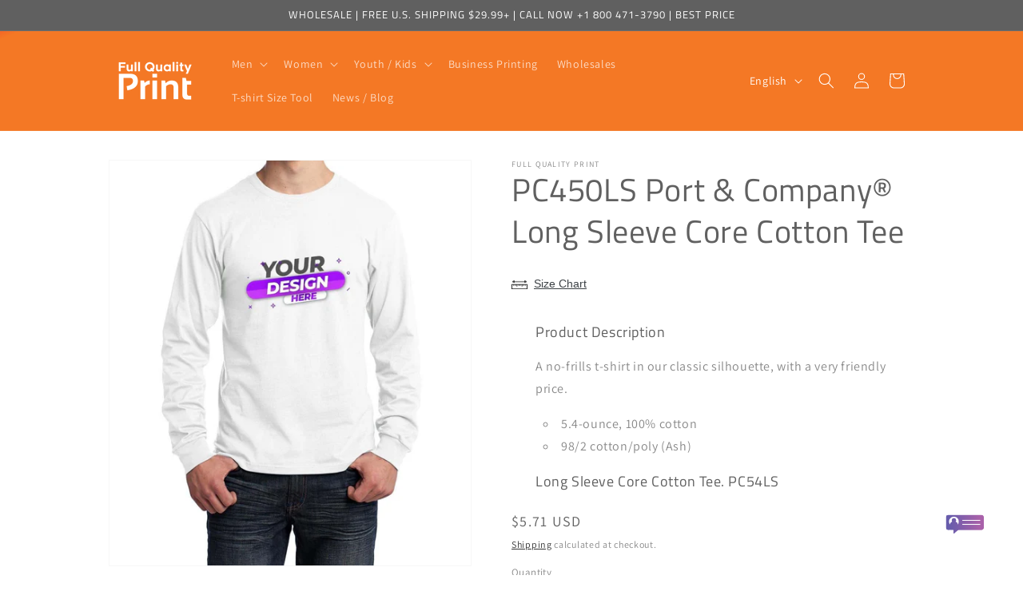

--- FILE ---
content_type: text/html; charset=utf-8
request_url: https://easy.eazychat.io/easychat/e66dcdc0-8407-42c6-8985-973f54337d77?origin=https%3A%2F%2Ffullqualityprint.com%2Fproducts%2Fport-company%25C2%25AE-long-sleeve-core-cotton-tee&ref=
body_size: 123750
content:
<script>// javascript/modules/styles3.js  (TECH - v2)

window.EazyChatModules = window.EazyChatModules || {};

window.EazyChatModules.getStyles = function(config) {

  function adjustColorTone(hexColor, adjustment) {
    let color = parseInt(hexColor.substring(1), 16);
    let r = Math.min(255, Math.max(0, (color >> 16) + adjustment));
    let g = Math.min(255, Math.max(0, ((color >> 8) & 0x00FF) + adjustment));
    let b = Math.min(255, Math.max(0, (color & 0x0000FF) + adjustment));
    return `#${((1 << 24) + (r << 16) + (g << 8) + b).toString(16).slice(1).toUpperCase()}`;
  }

  const headSolid = config.headChatBgColor;
  const headTint  = adjustColorTone(config.headChatBgColor, 40); // Tono más claro para el gradiente
  const headGradient = `linear-gradient(135deg, ${headSolid} 0%, ${headTint} 100%)`;
  // CAMBIO: Difuminado (blur) reducido de 25px a 6px
  const headGlow = `0 2px 6px rgba(${parseInt(headSolid.slice(1,3),16)}, ${parseInt(headSolid.slice(3,5),16)}, ${parseInt(headSolid.slice(5,7),16)}, 0.35)`;
  const borderCol = "rgba(0,0,0,0.10)";
  const focusGlow = `0 0 0 3px rgba(${parseInt(headSolid.slice(1,3),16)}, ${parseInt(headSolid.slice(3,5),16)}, ${parseInt(headSolid.slice(5,7),16)}, 0.25)`;


  return `
    /* ---------- Icono launcher ---------- */
    .ezChat_icon { position: fixed; ${config.btnPosition}: 12px; bottom: 10px; width: 52px; height: 52px; padding: 0; }
    /* CAMBIO: Se quita el fondo circular y el difuminado del botón */
    .ezChat_iconImage { box-shadow: none; border-radius: 0; width: 52px; height: 52px; cursor: pointer; transition: transform .2s ease-out; }
    .ezChat_iconImage:hover { transform: scale(1.05); }

    /* ---------- Helpers ---------- */
    .ezChat_justifyCenter { display: flex; justify-content: center; }
    .ezChat_logoImage { box-shadow: none; border-radius: 6px; width: 72px; height: auto; }

    /* ---------- Contenedores raíz ---------- */
    .ezChat_bottomright {
      all: unset;
      display: none;
      position: fixed;
      ${config.btnPosition}: 12px;
      bottom: 74px;
      width: calc(100% - 24px);
      height: calc(100% - 86px);
      background-color: ${config.bgColor};
      color: ${config.headTextColor};
      font-family: "Segoe UI", Tahoma, Verdana, sans-serif;
      border-radius: 12px; /* Más redondeado */
      border: 1px solid ${borderCol};
      box-shadow: ${headGlow};
      z-index: 1000;
      overflow: hidden;
    }

    .ezChat_container { padding: 0 20px; }

    /* ---------- Body / Chat area ---------- */
    .ezChat_bodyChatbox {
      flex: 1;
      overflow-y: auto;
      /* CAMBIO: Padding superior aumentado para bajar la curva */
      padding: 35px 16px 12px 16px;
      background-color: ${config.bgColor};
      box-sizing: border-box;
      height: calc(100% - 160px);
    }

    /* ---------- Footer input ---------- */
    .ezChat_footChatbox {
      position: absolute; bottom: 0; left: 0; right: 0;
      height: 56px;
      display: flex; align-items: center; justify-content: space-between;
      background: ${config.footerBgColor};
      border-top: 1px solid ${borderCol};
      padding: 8px 12px;
      box-sizing: border-box;
      border-radius: 0 0 12px 12px;
    }

    .ezChat_chatbox { height: 90%; overflow-y: auto; padding: 0 4px; }

    .ezChat_title {
      display: block; width: 100%;
      padding: 6px 0 10px 0;
      color: ${config.headTextColor};
      margin: 0 0 8px 0;
      text-align: initial;
      box-sizing: border-box;
      font-weight: 600;
      font-size: 16px;
      line-height: 1.2;
    }

    /* ---------- Formularios ---------- */
    .ezChat_form-field { display: flex; flex-direction: column; border-radius: 6px; padding: 0 12px; margin-top: 8px; }
    .ezChat_labelInput { width: 100%; padding: 0 4px; font-weight: 600; color: #6b7280; font-size: 11px; }
    .ezChat_formlabel { padding: 2px; color: #6b7280; font-size: 12px; }
    .ezChat_formtextbox {
      width: calc(100% - 24px);
      padding: 10px 12px;
      margin-top: 6px;
      border: 1px solid ${borderCol};
      border-radius: 8px;
      background: #fff;
      font-family: "Segoe UI", Tahoma, Verdana, sans-serif;
      font-size: 14px;
      transition: box-shadow 0.15s, border-color 0.15s;
    }
    .ezChat_formtextbox:focus { outline: none; border-color: ${headTint}; box-shadow: ${focusGlow}; }
    .formtextbox_textarea { line-height: 22px; width: 100%; padding: 10px 12px; border: 1px solid ${borderCol}; outline: none; height: 36px; border-radius: 8px; }

    /* ---------- Botón principal (prechat) ---------- */
    .ezChat_btnBeginChat {
      font-weight: 700; margin: 0 auto;
      padding: 12px 20px; font-size: 14px;
      color: #fff; background: ${headGradient};
      border-radius: 10px; text-align: center; cursor: pointer;
      transition: transform 0.15s ease, box-shadow 0.15s ease;
      border: none;
      display: block; width: 220px; height: auto; line-height: 1.2;
      position: absolute; bottom: 20px; left: 50%; transform: translateX(-50%);
      box-shadow: 0 2px 10px rgba(${parseInt(headSolid.slice(1,3),16)}, ${parseInt(headSolid.slice(3,5),16)}, ${parseInt(headSolid.slice(5,7),16)}, 0.3);
    }
    .ezChat_btnBeginChat:hover { transform: translateX(-50%) translateY(-2px); box-shadow: 0 4px 15px rgba(${parseInt(headSolid.slice(1,3),16)}, ${parseInt(headSolid.slice(3,5),16)}, ${parseInt(headSolid.slice(5,7),16)}, 0.4); }

    .ezChat_inputSend { width: 90%; }
    .ezChat_imgSend { box-shadow: none; border-radius: 6px; width: 28px; cursor: pointer; transition: transform 0.15s ease; }
    .ezChat_imgSend:hover { transform: scale(1.1); }

    /* ---------- Burbujas ---------- */
    .ezChat_chatOperator { background: ${config.operatorBubbleBgColor}; padding: 8px 12px; border-radius: 12px; border: 1px solid ${borderCol}; margin-top: 6px; word-wrap: break-word; }
    .ezChat_chatVisitor  { color: ${config.visitorBubbleTextColor}; text-align: right; background: ${config.visitorBubbleBgColor}; padding: 8px 12px; border: 1px solid ${borderCol}; border-radius: 12px; margin-top: 6px; word-wrap: break-word; }

    /* ---------- Header ---------- */
    .ezChat_headChatbox {
      background: ${headGradient};
      height: 88px;
      display: flex; justify-content: space-between; align-items: center;
      padding: 0 16px;
      border-radius: 12px 12px 0 0;
      color: #fff;
      font-family: "Segoe UI", Tahoma, Verdana, sans-serif;
      font-size: 15px; font-weight: 700;
      position: relative;
      border-bottom: none; /* La curva lo reemplaza */
    }
    .ezChat_headChatbox::after {
      content: "";
      position: absolute;
      bottom: -1px; /* Evita gaps */
      left: 0;
      width: 100%;
      /* CAMBIO: Aumenta la altura de la curva para bajarla */
      height: 10px;
      background: ${config.bgColor};
      border-radius: 100% 100% 0 0; /* Simula corte cóncavo */
    }

    .left-section { display: flex; align-items: center; gap: 10px; z-index: 1; }
    .ezChat_profileOperator { margin-right: 4px; }
    .ezChat_agentIconProfile {
      width: 48px; height: 48px;
      border-radius: 50%;
      object-fit: cover; display: block;
      border: 2px solid rgba(255,255,255,.5);
    }
    .ezChat_nameOperator { font-size: 16px; font-weight: 800; line-height: 1.1; }
    .ezChat_agentTitle { font-size: 12px; color: rgba(255,255,255,.85); font-weight: 500; }

    /* ---------- Controles ventana ---------- */
    .ezChat_btnsCtrlWin { display: flex; gap: 8px; z-index: 1; }
    .ezChat_btnsCtrl {
      width: 22px; height: 22px;
      border: 1px solid rgba(255,255,255,.45);
      cursor: pointer; display: flex; justify-content: center; align-items: center;
      border-radius: 50%;
      font-weight: 700; line-height: 1; color: #fff;
      background: rgba(0,0,0,.1);
      transition: background .12s, transform .12s;
    }
    .ezChat_btnsCtrl:hover { background: rgba(0,0,0,.2); transform: scale(1.1); }

    .ezChat_minimizeButton { font-size: 14px; }
    .ezChat_closeButton { font-size: 12px; }

    /* ---------- Postchat / survey ---------- */
    .ezChat_confirmationCloseDiv {
      font-size: 16px; font-weight: 700;
      background: ${headGradient}; color: #ffffff; text-align: center;
      border-radius: 12px 12px 0 0;
      padding: 20px 16px; box-sizing: border-box; width: 100%;
    }
    
    #containerSurvey {
      position: fixed; bottom: 74px; right: 12px;
      width: calc(100% - 24px); height: calc(100% - 86px);
      background: ${config.bgColor};
      border-radius: 12px; border: 1px solid ${borderCol};
      box-shadow: ${headGlow}; color: #111827;
      text-align: center; box-sizing: border-box; padding: 0; z-index: 1000;
    }

    .ezChat_titlePostChatDiv {
      width: 100%; background: ${headGradient};
      height: 88px; display: flex; align-items: center; justify-content: center;
      border-radius: 12px 12px 0 0; color: white; font-size: 18px; font-weight: 800;
      padding: 0; margin: 0; box-sizing: border-box;
      position: relative;
    }
    .ezChat_titlePostChatDiv::after {
      content: ""; position: absolute; bottom: -1px; left: 0;
      width: 100%;
      /* CAMBIO: Aumenta la altura de la curva para bajarla */
      height: 30px;
      background: ${config.bgColor};
      border-radius: 100% 100% 0 0;
    }

    /* --- Botones y elementos comunes --- */
    .ezChat_btnSurvey, .ezChat_btnSubmit {
      appearance: none; padding: 10px 20px; font-size: 14px;
      color: #fff; background: ${headGradient};
      border: none; border-radius: 8px; cursor: pointer;
      transition: opacity .15s, transform .15s, box-shadow .15s;
      box-shadow: 0 2px 8px rgba(0,0,0,0.1);
    }
    .ezChat_btnSurvey:hover, .ezChat_btnSubmit:hover { opacity: .95; transform: translateY(-2px); box-shadow: 0 4px 12px rgba(0,0,0,0.15); }
    
    /* --- El resto de clases se mantienen para compatibilidad, pero pueden no tener efecto visual prominente --- */
    .ezChat_bottomright2 { display: none; }
    .ezChat_chatbot-question { color: #111827; text-align: center; background: #f9fafb; padding: 8px; border-radius: 6px; border: 1px solid ${borderCol}; margin-top: 8px; }
    .ezChat_chatbot-option { color: #111827; max-width: 260px; text-align: center; background: #fff; padding: 8px 10px; margin: 0 auto; border-radius: 8px; border: 1px solid ${borderCol}; margin-top: 10px; box-shadow: none; transition: background .12s, color .12s, border-color .12s; }
    .ezChat_replyIcon { box-shadow: none; border-radius: 0; width: 18px; padding: 0 2px; cursor: pointer; }
    .ezChat_bubbleBoxVisitor { display: flex; justify-content: flex-end; font-size: 10px; }
    .ezChat_form-bubbleVisitor { text-align: right; display: flex; flex-direction: column; margin-top: 8px; justify-content: flex-end; }
    .ezChat_bubbleVisitorLabel { margin-right: 6px; color: ${config.visitorBubbleTextColor}; font-size: 10px; font-weight: 600; padding: 0 0 2px; height: fit-content; justify-content: flex-end; }
    @keyframes fadeIn { from { opacity: 0; transform: translateY(6px); } to { opacity: 1; transform: translateY(0); } }
    .ezChat_bubbleVisitor { animation: fadeIn .2s ease-out; background: ${config.visitorBubbleBgColor}; position: relative; color: ${config.visitorBubbleTextColor}; padding: 10px 12px; border-radius: 12px 12px 2px 12px; word-wrap: break-word; overflow-wrap: break-word; border: 1px solid ${borderCol}; }
    .ezChat_bubbleVisitorLabelTime { margin: 2px 0 0 5px; color: #6b7280; padding: 0 0 2px; font-weight: 400; font-size: 10px; }
    .ezChat_bubbleBoxOperator { display: flex; font-size: 10px; }
    .ezChat_form-bubbleOperator { display: flex; flex-direction: column; text-align: left; margin-top: 8px; }
    .ezChat_bubbleOperatorLabel { color: #374151; font-size: 10px; font-weight: 700; padding: 0 0 2px; }
    .ezChat_bubbleOperator { animation: fadeIn .2s ease-out; background: ${config.operatorBubbleBgColor}; position: relative; color: ${config.operatorBubbleTextColor}; padding: 10px 12px; width: fit-content; border-radius: 12px 12px 12px 2px; max-width: 72%; word-wrap: break-word; overflow-wrap: break-word; white-space: pre-wrap; border: 1px solid ${borderCol}; }
    .ezChat_bubbleOperatorLabelTime { margin: 2px 0 0 5px; color: #6b7280; padding: 0 0 2px; font-weight: 400; font-size: 10px; }
    .ezChat_reply { display: flex; align-items: flex-end; margin: 0 4px; cursor: pointer; }
    .ezChat_replyQuote { font-style: italic; color: #6b7280; border-left: 2px solid ${borderCol}; padding-left: 8px; margin-bottom: 6px; }
    .ezChat_replyLabel { font-weight: 700; display: block; margin-bottom: 4px; }
    .ezChat_btnContainer { display: flex; justify-content: space-evenly; width: 100%; padding: 16px; box-sizing: border-box; }
    .ezChat_btnConfirmCloseTrue, .ezChat_btnConfirmCloseFalse { appearance: none; padding: 8px 16px; font-size: 13px; border-radius: 8px; cursor: pointer; transition: transform .12s, background-color .12s; background: #fff; color: #111827; border: 1px solid ${borderCol}; box-shadow: 0 1px 3px rgba(0,0,0,0.05); }
    .ezChat_btnConfirmCloseTrue:hover, .ezChat_btnConfirmCloseFalse:hover { transform: translateY(-1px); box-shadow: 0 2px 5px rgba(0,0,0,0.1); }
    .ezChat_btnSolvedDiv { display: flex; flex-direction: column; align-items: center; padding: 16px; background-color: ${config.bgColor}; color: #111827; font-size: 15px; font-weight: 700; text-align: center; }
    .ezChat_titleBtnDiv { font-size: 16px; font-weight: 700; background: ${headGradient}; color: ${config.headTextColor}; margin-bottom: 10px; text-align: center; }
    .ezChat_btnsSolved { display: flex; gap: 10px; justify-content: center; align-items: center; margin-top: 0; height: calc(100% - 100px); }
    .ezChat_titleSurvey { font-size: 15px; color: ${config.headTextColor}; margin: 10px 0; align-self: center; }
    .ezChat_labelOption { display: flex; align-items: center; gap: 10px; font-size: 15px; font-weight: 700; color: ${headSolid}; cursor: pointer; }
    .ezChat_labelOption:hover { opacity: .9; }
    .ezChat_labelOption input[type="radio"] { appearance: none; -webkit-appearance: none; width: 18px; height: 18px; border: 2px solid ${headSolid}; border-radius: 50%; background: #fff; outline: none; cursor: pointer; transition: background .12s, border-color .12s; }
    .ezChat_labelOption input[type="radio"]:checked { background: ${headSolid}; border-color: ${headSolid}; }
    .ezChat_labelOption input[type="radio"]:checked::after { content: ""; display: block; width: 8px; height: 8px; margin: 3px auto; background: white; border-radius: 50%; }
    .ezChat_buttonContainer { display: flex; flex-direction: column; gap: 10px; margin-top: 10px; align-items: center; }
    .ezChat_button { padding: 10px 16px; background: #fff; color: #111827; border: 1px solid ${headSolid}; border-radius: 8px; cursor: pointer; font-size: 14px; text-align: center; transition: background .12s, color .12s, transform .12s, border-color .12s; width: 70%; }
    .ezChat_button:hover { background: ${headGradient}; color: #fff; transform: translateY(-1px); border-color: transparent; }
    .ezChat_button.selected { background: ${headGradient}; color: #fff; border: 1px solid transparent; }
    .ezChat_waitingContainer { text-align: center; margin: 10px; }
    .ezChat_waitingMessage { font-size: 14px; font-weight: 700; color: #6b7280; }
    .ezChat_loadingGif { width: 22px; height: 22px; margin-top: 6px; }
  `;
};

// javascript/modules/ui-builder1.js

window.EazyChatModules = window.EazyChatModules || {};

(function() {
    const Modules = window.EazyChatModules;

    // helper de almacenamiento con fallback
    const getLS = (k) => {
    const cfg = window.EazyChatModules?.config || {};
    const cid = cfg.customerId ?? (typeof customerId !== "undefined" ? customerId : "0");
    const sid = cfg.siteId ?? (typeof siteId !== "undefined" ? siteId : "0");
    return `ec_${cid}_${sid}_${k}`;
    };
    // --- FUNCIONES DE AYUDA "PRIVADAS" ---

    function adjustColorTone(hexColor, adjustment) {
        let color = parseInt(hexColor.substring(1), 16);
        let r = Math.min(255, Math.max(0, (color >> 16) + adjustment));
        let g = Math.min(255, Math.max(0, ((color >> 8) & 0x00FF) + adjustment));
        let b = Math.min(255, Math.max(0, (color & 0x0000FF) + adjustment));
        return `#${((1 << 24) + (r << 16) + (g << 8) + b).toString(16).slice(1).toUpperCase()}`;
    }

    // --- FUNCIÓN PÚBLICA (la que llamaremos desde la plantilla) ---

    // Esta es la versión final y corregida de la función que te causaba problemas.
    // La hacemos pública para poder llamarla desde el archivo principal.
    Modules.createHeadChat = function (config, { variant = 'chat', showControls = true } = {}) {
        const head = document.createElement("div");
        head.className = "ezChat_headChatbox";
      
        const adjusted = adjustColorTone(config.headChatBgColor, 15);
        head.style.background = `linear-gradient(90deg, ${config.headChatBgColor}, ${adjusted})`;
      
        if (variant === 'chat') {
          // Header de conversación: foto + nombre + título IA
          const left = document.createElement("div");
          left.className = "left-section";
          left.innerHTML = `
            <div class="ezChat_profileOperator">
                  <img class='ezChat_agentIconProfile'
         src='${config.agentAvatarUrl || "https://gateway.eazychat.io:8090/public/usuario.png"}'
         alt='agent'/>
            </div>
            <div>
              <div id="nameOperator" class="ezChat_nameOperator">EZ Support Agent</div>
              <div class="ezChat_agentTitle">${t("ia_agent")}</div>
              <div id="headerStars" class="ezChat_stars"></div>
            </div>
          `;
          head.appendChild(left);
          if (config.showHeaderStars) {
            const stars = left.querySelector('#headerStars');
            const svgs = [];
            for (let i = 0; i < 5; i++) {
              const svg = document.createElementNS("http://www.w3.org/2000/svg", "svg");
              svg.setAttribute("width", "20"); svg.setAttribute("height", "20"); svg.setAttribute("viewBox", "0 0 24 24");
              const polygon = document.createElementNS("http://www.w3.org/2000/svg", "polygon");
              polygon.setAttribute("points", "12,2 14.09,8.26 21,9.27 16,14.14 17.18,21 12,17.77 6.82,21 8,14.14 3,9.27 9.91,8.26");
              polygon.setAttribute("fill", "white");
              svg.appendChild(polygon);
              svg.style.cursor = "pointer";
              svg.addEventListener("click", () => updateStars(i + 1));
              svgs.push(svg);
              stars.appendChild(svg);
            }
            function updateStars(score) {
              svgs.forEach((s, idx) => s.querySelector("polygon")
                .setAttribute("fill", score > idx ? "yellow" : "white"));
              if (typeof window.sendsurvey === "function") window.sendsurvey(score);
              else window.__lastSurveyScore = score; // fallback opcional
            }
        } 
        } else {
          // Header de prechat: limpio, centrado (el título/logo se añaden desde displayChat)
          head.style.justifyContent = "flex-start";
          head.style.alignItems = "center";
        }
      
        // Controles (solo si se piden)
        if (showControls) {
          const btns = document.createElement("div");
          btns.className = "ezChat_btnsCtrlWin";
      
          const btnMinimize = document.createElement("div");
          btnMinimize.className = "ezChat_btnsCtrl ezChat_minimizeButton";
          btnMinimize.innerHTML = "-";
          btnMinimize.addEventListener("click", window.EazyChatModules.minimizeChat);
      
          const btnClose = document.createElement("div");
          btnClose.className = "ezChat_btnsCtrl ezChat_closeButton";
          btnClose.innerHTML = "X";
          btnClose.onclick = function () {
            const sr = document.querySelector('#easychat-widget-container')?.shadowRoot;
            if (!sr) return;
      
            const btnStart = [...sr.querySelectorAll('.ezChat_button')]
              .find(b => b.innerText.trim() === t("start_chat").trim());
            if (btnStart) { window.EazyChatModules.minimizeChat(); return; }
      
            sr.getElementById("container").style.display = "block";
            sr.getElementById("containerChat").style.display = "none";
            sr.getElementById("containerSurvey").style.display = "none";
            sr.getElementById("containerConfirmationClose").style.display = "block";
            sr.getElementById("icon").style.display = "none";
            sr.getElementById("iconClose").style.display = "block";
          };
      
          btns.appendChild(btnMinimize);
          btns.appendChild(btnClose);
          head.appendChild(btns);
        } else {
          // Placeholder para mantener altura si lo necesitas
          const placeholder = document.createElement("div");
          placeholder.className = "ezChat_btnsCtrlWin";
          placeholder.style.display = "none";
          head.appendChild(placeholder);
        }
      
        return head;
      };
      

    Modules.createHeadMain = function (config) {
        const head = document.createElement("div");
        head.className = "ezChat_headChatbox";
      
        const adjusted = (function adjustColorTone(hex, adj){
          let c = parseInt(hex.substring(1), 16);
          let r = Math.min(255, Math.max(0, (c >> 16) + adj));
          let g = Math.min(255, Math.max(0, ((c >> 8) & 0x00FF) + adj));
          let b = Math.min(255, Math.max(0, (c & 0x0000FF) + adj));
          return `#${((1<<24)+(r<<16)+(g<<8)+b).toString(16).slice(1).toUpperCase()}`;
        })(config.headChatBgColor, 15);
      
        head.style.background = `linear-gradient(90deg, ${config.headChatBgColor}, ${adjusted})`;
        head.style.justifyContent = "center";     // centrado para el prechat
        head.style.alignItems = "center";
      
        // Creamos un contenedor “derecha” vacío para mantener el layout y que no se vean botones.
        const right = document.createElement("div");
        right.className = "ezChat_btnsCtrlWin";
        right.style.display = "none";
        head.appendChild(right);
      
        return head; // el título/logo se añaden desde displayChat
      };
      

        // LA FUNCIÓN MAESTRA
        Modules.displayChat = function (shadowRoot, config) {
            Modules.config = config;
            //const ls = (k) => `ec_${config.customerId}_${config.siteId}_${k}`;

            // ⛔ Evita montar la UI dos veces
            if (shadowRoot.getElementById('chatContainerShadow')) {
                console.warn('[EazyChat] UI ya montada, salto displayChat()');
                return;
            }
            // 1) Estilos desde styles.js
            const styleElement = document.createElement('style');
            styleElement.id = "styleCss";
            if (!styleElement) {
                styleElement = document.createElement('style');
                styleElement.id = 'styleCss';
                shadowRoot.appendChild(styleElement);
              }
            styleElement.textContent = Modules.getStyles(config);
            shadowRoot.appendChild(styleElement);
        
            // 2) Contenedor raíz para todo
            const chatContainerShadow = document.createElement('div');
            chatContainerShadow.id = "chatContainerShadow";
            shadowRoot.appendChild(chatContainerShadow);
        
            // 3) Contenedores base
            const container = document.createElement("div");
            container.id = "container";
            container.className = "ezChat_bottomright";
            chatContainerShadow.appendChild(container);
        
            const containerChat = document.createElement("div");
            containerChat.id = "containerChat";
            containerChat.className = "ezChat_bottomright";
            chatContainerShadow.appendChild(containerChat);
        
            const containerSurvey = document.createElement("div");
            containerSurvey.id = "containerSurvey";
            containerSurvey.className = "ezChat_bottomright";
            containerSurvey.style.display = "none";
            chatContainerShadow.appendChild(containerSurvey);
        
            const containerConfirmationClose = document.createElement("div");
            containerConfirmationClose.id = "containerConfirmationClose";
            containerConfirmationClose.className = "ezChat_bottomright";
            containerConfirmationClose.style.display = "none";
            chatContainerShadow.appendChild(containerConfirmationClose);
        
            // 4) Íconos (respetando startWithIcon)
            const icon = document.createElement("div");
            icon.id = "icon";
            icon.className = "ezChat_icon";
            icon.innerHTML = `<img class='ezChat_iconImage' id='iconOpen' src='https://gateway.eazychat.io:8090/public/chat-${config.iconButton}.png' alt='easychat' />`;
        
            const iconClose = document.createElement("div");
            iconClose.id = "iconClose";
            iconClose.className = "ezChat_icon";
            iconClose.innerHTML = `<img class='ezChat_iconImage' src='https://gateway.eazychat.io:8090/public/chat-${config.iconButton}-close.png' alt='easychat' onclick='window.EazyChatModules.minimizeChat()' />`;
        
            shadowRoot.appendChild(icon);
            shadowRoot.appendChild(iconClose);
            iconClose.style.display = 'none';
        
            if (typeof startWithIcon !== "undefined" && !startWithIcon) {
                container.style.display = "block";
                icon.style.display = "none";
                iconClose.style.display = "none";
            }
        
            // 5) Cabeceras (prechat y chat)
            // Prechat: sin controles, sin datos de agente
            const headChatMain    = Modules.createHeadChat(config, { variant: 'pre',  showControls: false });

            // Chat: con datos de agente y controles
            const headChatForChat = Modules.createHeadChat(config, { variant: 'chat', showControls: true });

        
            // 6) Construcción del prechat (título, logo y campos)
            const mainDiv = document.createElement("div");
            mainDiv.id = "mainDiv";
        
            const titleDiv = document.createElement("div");
            titleDiv.innerText = config.title || "Full Quality Print.";
            titleDiv.className = "ezChat_title ezChat_justifyCenter";
            if (!config.showLogo) {
                titleDiv.style.marginTop = "20px";
                titleDiv.style.paddingBottom = "20px";
                titleDiv.style.fontSize = "20px";
            }
        
            // Logo (opcional)
            let logoDiv = null;
            if (config.showLogo) {
                logoDiv = document.createElement("div");
                logoDiv.id = "logoDiv";
                logoDiv.className = "ezChat_logo ezChat_justifyCenter";
                logoDiv.innerHTML = `<img class='ezChat_logoImage' src='${config.agentAvatarUrl || "https://gateway.eazychat.io:8090/public/logo.png"}' alt='logo'/>`;
                
            }
        
            // savedSession => activar/desactivar prechat
            if (!(typeof savedSession === "undefined" || savedSession === null)) {
                prechat_enable = false;
            }
        
            // Campos prechat
            const nodesPrechat = [];
            if (prechat_enable && !localStorage.getItem(config.sessionKey)) {
                if (prechat_name) {
                    const field = document.createElement("div");
                    field.id = "nameField";
                    field.className = "ezChat_form-field";
                    const label = document.createElement("label");
                    label.className = "ezChat_labelInput";
                    label.setAttribute("for", "txtVisitor");
                    label.innerText = t("name");
                    const input = document.createElement("input");
                    input.type = "text";
                    input.placeholder = t("enter_your_name");
                    input.className = "ezChat_formtextbox";
                    input.name = "txtVisitor";
                    input.id = "txtVisitor";
                    field.appendChild(label); field.appendChild(input);
                    input.value = localStorage.getItem(getLS("visitor_name")) || input.value || "";
                    input.addEventListener("input", () => localStorage.setItem(getLS("visitor_name"), input.value));
                    nodesPrechat.push(field);
                }
                if (prechat_lastname) {
                    const field = document.createElement("div");
                    field.id = "lastnameField";
                    field.className = "ezChat_form-field";
                    const label = document.createElement("label");
                    label.className = "ezChat_labelInput";
                    label.setAttribute("for", "txtVisitorLastName");
                    label.innerText = t("last_name");
                    const input = document.createElement("input");
                    input.type = "text";
                    input.placeholder = t("enter_your_last_name");
                    input.className = "ezChat_formtextbox";
                    input.id = "txtVisitorLastName";
                    field.appendChild(label); field.appendChild(input);
                    input.value = localStorage.getItem(getLS("visitor_lastname")) || "";
                    input.addEventListener("input", () => localStorage.setItem(getLS("visitor_lastname"), input.value));
                    nodesPrechat.push(field);
                }
                if (prechat_email) {
                    const field = document.createElement("div");
                    field.className = "ezChat_form-field";
                    field.id = "emailField";
                    const label = document.createElement("label");
                    label.className = "ezChat_labelInput";
                    label.name = "lblEmail";
                    label.innerText = t("email");
                    const input = document.createElement("input");
                    input.type = "email";
                    input.placeholder = t("enter_your_email");
                    input.className = "ezChat_formtextbox";
                    input.name = "txtVisitorEmail";
                    input.id = "txtVisitorEmail";
                    field.appendChild(label); field.appendChild(input);
                    input.value = localStorage.getItem(getLS("visitor_email")) || "";
                    input.addEventListener("input", () => localStorage.setItem(getLS("visitor_email"), input.value));
                    nodesPrechat.push(field);
                }
                if (prechat_question) {
                    const field = document.createElement("div");
                    field.className = "ezChat_form-field";
                    field.id = "questionField";
                    const label = document.createElement("label");
                    label.className = "ezChat_labelInput";
                    label.setAttribute("for", "txtQuestion");
                    label.innerText = t("question");
                    const input = document.createElement("input");
                    input.type = "text";
                    input.placeholder = t("enter_your_question");
                    input.className = "formtextbox_textarea";
                    input.name = "txtQuestion";
                    input.id = "txtQuestion";
                    field.appendChild(label); field.appendChild(input);
                    input.value = localStorage.getItem(getLS("initial_question")) || "";
                    input.addEventListener("input", () => localStorage.setItem(getLS("initial_question"), input.value));
                    nodesPrechat.push(field);
                }
                // Custom 1/2/3
                if (typeof prechat_custom1 !== "undefined" && prechat_custom1.length > 0 && prechat_custom1 !== 'Order number') {
                    const field = document.createElement("div");
                    field.id = "custom1"; field.className = "ezChat_form-field";
                    const label = document.createElement("label");
                    label.className = "ezChat_labelInput";
                    label.setAttribute("for", "txtQuestionCustom1");
                    label.innerText = prechat_custom1.toString();
                    const input = document.createElement("input");
                    input.type = "text"; input.placeholder = t("answer_the_question");
                    input.className = "formtextbox_textarea";
                    input.name = "txtQuestionCustom1";
                    input.id = "txtQuestion";
                    field.appendChild(label); field.appendChild(input);
                    input.value = localStorage.getItem(getLS("custom1")) || "";
                    input.addEventListener("input", () => localStorage.setItem(getLS("custom1"), input.value));
                    nodesPrechat.push(field);
                }
                if (typeof prechat_custom2 !== "undefined" && prechat_custom2.length > 0 && prechat_custom2 !== '') {
                    const field = document.createElement("div");
                    field.id = "custom2"; field.className = "ezChat_form-field";
                    const label = document.createElement("label");
                    label.className = "ezChat_labelInput";
                    label.setAttribute("for", "txtQuestionCustom2");
                    label.innerText = prechat_custom2.toString();
                    const input = document.createElement("input");
                    input.type = "text"; input.placeholder = t("answer_the_question");
                    input.className = "formtextbox_textarea";
                    input.name = "txtQuestionCustom2";
                    input.id = "txtQuestion";
                    field.appendChild(label); field.appendChild(input);
                    input.value = localStorage.getItem(getLS("custom2")) || "";
                    input.addEventListener("input", () => localStorage.setItem(getLS("custom2"), input.value));
                    nodesPrechat.push(field);
                }
                if (typeof prechat_custom3 !== "undefined" && prechat_custom3.length > 0 && prechat_custom3 !== '') {
                    const field = document.createElement("div");
                    field.id = "custom3"; field.className = "ezChat_form-field";
                    const label = document.createElement("label");
                    label.className = "ezChat_labelInput";
                    label.setAttribute("for", "txtQuestionCustom3");
                    label.innerText = prechat_custom3.toString();
                    const input = document.createElement("input");
                    input.type = "text"; input.placeholder = t("answer_the_question");
                    input.className = "formtextbox_textarea";
                    input.name = "txtQuestionCustom3";
                    input.id = "txtQuestion";
                    field.appendChild(label); field.appendChild(input);
                    input.value = localStorage.getItem(getLS("custom3")) || "";
                    input.addEventListener("input", () => localStorage.setItem(getLS("custom3"), input.value));
                    nodesPrechat.push(field);
                }
            }
        
            // Botón comenzar conversación
            const btnBeginChat = document.createElement("div");
            btnBeginChat.id = "beginBtn";
            btnBeginChat.className = "ezChat_btnBeginChat ezChat_justifyCenter";
            btnBeginChat.innerHTML = `<p onclick='window.EazyChatModules.startChat()' id='btnBeginChat'>${t("start_conversation")}</p>`;
        
            // Armar head prechat
            mainDiv.appendChild(headChatMain);
            if (logoDiv) headChatMain.appendChild(logoDiv);
            headChatMain.appendChild(titleDiv);
            nodesPrechat.forEach(n => mainDiv.appendChild(n));
            mainDiv.appendChild(btnBeginChat);
            container.appendChild(mainDiv);
    
                // 7) Contenido del chat
        const chatboxWrapper = document.createElement("div");
        chatboxWrapper.className = "ezChat_bodyChatbox";
        chatboxWrapper.innerHTML = "<div id='chatbox' name='chatbox' class='ezChat_chatbox'></div>";
    
        // Emoticon box (oculto)
        const emoticonBox = document.createElement("div");
        emoticonBox.id = "emoticonBox";
        emoticonBox.style.display = "none";
    
        // Footer chat (input + adjunto + enviar)
        const chatFooter = document.createElement("div");
        chatFooter.className = "ezChat_footChatbox";
    
        const inputWrap = document.createElement("div");
        inputWrap.className = "ezChat_inputSend";
        inputWrap.innerHTML = "<input type='text' value='' class='ezChat_formtextbox inputSend' name='txtchat' id='txtchat' maxlength='500' /> ";
        chatFooter.appendChild(inputWrap);
    
        // Icono adjuntar
        const attachIcon = document.createElement("img");
        attachIcon.className = "ezChat_imgSend";
        attachIcon.src = "data:image/svg+xml,%3Csvg xmlns='http://www.w3.org/2000/svg' height='12' width='12' viewBox='0 0 24 24' fill='none' stroke='black' stroke-width='2' stroke-linecap='round' stroke-linejoin='round'%3E%3Cpath d='M21.44 11.05l-9.19 9.19a5.5 5.5 0 0 1-7.78-7.78l9.19-9.19a3.5 3.5 0 0 1 4.95 4.95l-9.19 9.19a1.5 1.5 0 0 1-2.12-2.12l8.48-8.48'/%3E%3C/svg%3E";
        attachIcon.style.width = "18px";
        attachIcon.style.height = "18px";
        attachIcon.style.marginRight = "10px";
        attachIcon.style.cursor = "pointer";
    
        const fileInput = document.createElement("input");
        fileInput.type = "file";
        fileInput.accept = "image/*";
        fileInput.style.display = "none";
    
        fileInput.addEventListener("change", async function () {
            const file = fileInput.files[0];
            if (!file) return;
            if (file.size > 5 * 1024 * 1024) {
                alert("Imagen demasiado grande. Máximo 5MB.");
                return;
            }
            const formData = new FormData();
            formData.append("file", file);
    
            const input = shadowRoot.getElementById("txtchat");
            input.disabled = true;
            input.placeholder = ">>>...";
    
            try {
                const response = await fetch(`https://easy.eazychat.io/api/upload/${customerId}`, {
                    method: "POST",
                    body: formData
                });
                const result = await response.json();
                const imageUrl = result.url;
    
                if (prechat_enable) {
                    if (prechat_name) visitor = shadowRoot.getElementById("txtVisitor")?.value || visitor;
                    if (prechat_email) visitorEmail = shadowRoot.getElementById("txtVisitorEmail")?.value || visitorEmail;
                }
    
                const msg = {
                    type: "msg_visitor",
                    body: imageUrl,
                    session: chatsession,
                    site_id: siteId,
                    customer_id: customerId,
                    visitor_name: visitor,
                    visitor_email: visitorEmail,
                    status: chat_status === 2 ? chat_status : 1,
                    date: new Date().toLocaleDateString("en-US"),
                    current_url: new URLSearchParams(window.location.search).get("origin") || window.location.href,
                    referrer: localStorage.getItem("initialReferrer"),
                };
                ws.send(JSON.stringify(msg));
            } catch (err) {
                console.error("Error al subir imagen:", err);
                alert("Error al subir imagen.");
            } finally {
                input.disabled = false;
                input.placeholder = "";
                fileInput.value = "";
            }
        });
    
        attachIcon.onclick = () => fileInput.click();
        chatFooter.appendChild(attachIcon);
        chatFooter.appendChild(fileInput);
    
        // Botón enviar
        const imgSend = document.createElement("img");
        imgSend.className = "ezChat_imgSend";
        imgSend.src = 'https://gateway.eazychat.io:8090/public/compact-send.png';
        imgSend.addEventListener('mouseover', function () {
            imgSend.src = 'https://gateway.eazychat.io:8090/public/modern-send-hover.png';
        });
        imgSend.addEventListener('mouseout', function () {
            imgSend.src = 'https://gateway.eazychat.io:8090/public/compact-send.png';
        });
        imgSend.onclick = function () { sendText(); };
        chatFooter.appendChild(imgSend);
    
        // Sonido si aplica
        if (typeof SoundNumberPosition !== "undefined" && SoundNumberPosition === true) {
            try {
                const audio = new Audio("https://gateway.eazychat.io:8090/public/message.mp3");
                audio.play().catch(() => {});
            } catch (_) {}
        }
    
        // Montar chat
        containerChat.appendChild(headChatForChat);
        containerChat.appendChild(chatboxWrapper);
        containerChat.appendChild(emoticonBox);
        containerChat.appendChild(chatFooter);
    
        // 8) Confirmación de cierre
        const titleConfirmationCloseDiv = document.createElement("div");
        titleConfirmationCloseDiv.className = "ezChat_confirmationCloseDiv";
        titleConfirmationCloseDiv.innerHTML = t("are_you_sure_to_close_the_chat");
    
        const btnConfirmCloseTrue = document.createElement("button");
        btnConfirmCloseTrue.className = "ezChat_btnConfirmCloseTrue ezChat_justifyCenter";
        btnConfirmCloseTrue.innerHTML = t("yes");
        btnConfirmCloseTrue.addEventListener("click", window.EazyChatModules.CloseChatXBotton);
    
        const btnConfirmCloseFalse = document.createElement("button");
        btnConfirmCloseFalse.className = "ezChat_btnConfirmCloseFalse ezChat_justifyCenter";
        btnConfirmCloseFalse.innerHTML = t("no");
        btnConfirmCloseFalse.addEventListener("click", () => {
            shadowRoot.getElementById("icon").style.display = "none";
            shadowRoot.getElementById("iconClose").style.display = "block";
            shadowRoot.getElementById("container").style.display = "block";
            shadowRoot.getElementById("containerSurvey").style.display = "none";
            shadowRoot.getElementById("containerChat").style.display = "block";
            shadowRoot.getElementById("containerConfirmationClose").style.display = "none";
        });
    
        const btnsConfirm = document.createElement("div");
        btnsConfirm.className = "ezChat_btnsSolved";
        btnsConfirm.appendChild(btnConfirmCloseTrue);
        btnsConfirm.appendChild(btnConfirmCloseFalse);
    
        containerConfirmationClose.appendChild(titleConfirmationCloseDiv);
        containerConfirmationClose.appendChild(btnsConfirm);
    
        // 9) Postchat (encuesta)
        const titlePostChatDiv = document.createElement("h1");
        titlePostChatDiv.className = "ezChat_titlePostChatDiv ezChat_justifyCenter";
        titlePostChatDiv.innerHTML = config.title || "Full Quality Print.";
        titlePostChatDiv.style.display = "block";
        titlePostChatDiv.style.margin = "0 auto";
    
        const titleSurvey = document.createElement("h4");
        titleSurvey.className = "ezChat_titleSurvey";
        titleSurvey.innerHTML = t("review_our_services");
    
        const btnSurvey = document.createElement("button");
        btnSurvey.className = "ezChat_btnSurvey";
        btnSurvey.innerHTML = t("send_answer");
        btnSurvey.style.cursor = "pointer";
        btnSurvey.addEventListener("click", window.EazyChatModules.closeChat);
        btnSurvey.style.display = "block";
        btnSurvey.style.margin = "0 auto";
    
        // Estrellas
        const starsSurvey = document.createElement("div");
        starsSurvey.className = "ezChat_stars ezChat_justifyCenter";
    
        let score = 0;
        function updateStars(currentScore) {
            for (let i = 0; i < 5; i++) {
                const svg = starsSurvey.children[i];
                const polygon = svg.getElementsByTagName("polygon")[0];
                polygon.setAttribute("fill", currentScore > i ? "yellow" : "white");
            }
        }
        function updateScore(newScore) {
            score = newScore;
            updateStars(score);
            if (typeof sendsurvey === "function") sendsurvey(score);
        }
        for (let i = 0; i < 5; i++) {
            const svg = document.createElementNS("http://www.w3.org/2000/svg", "svg");
            svg.setAttribute("width", "30px");
            svg.setAttribute("height", "30px");
            svg.setAttribute("viewBox", "0 0 24 24");
            svg.style.boxShadow = "none";
            svg.style.cursor = "pointer";
            const polygon = document.createElementNS("http://www.w3.org/2000/svg", "polygon");
            polygon.setAttribute("points", "12,2 14.09,8.26 21,9.27 16,14.14 17.18,21 12,17.77 6.82,21 8,14.14 3,9.27 9.91,8.26");
            polygon.setAttribute("fill", "white");
            svg.appendChild(polygon);
            svg.addEventListener("click", ((index) => () => updateScore(index + 1))(i));
            starsSurvey.appendChild(svg);
        }
    
        // Opciones post_btn y post_end
        let btnSolvedDiv = null, mgsEndDiv = null;
        if (typeof post_btn !== "undefined" && post_btn) {
            btnSolvedDiv = document.createElement("div");
            btnSolvedDiv.className = "ezChat_btnSolvedDiv";
    
            const titleBtnDiv = document.createElement("h3");
            titleBtnDiv.id = "titleBtnDiv";
            titleBtnDiv.innerText = t("your_problem_was_resolved");
    
            const btnsSolved = document.createElement("div");
            btnsSolved.className = "ezChat_btnsSolved";
    
            const labelYes = document.createElement("label");
            labelYes.className = "ezChat_labelOption";
            labelYes.innerText = t("yes");
            const radioYes = document.createElement("input");
            radioYes.type = "radio"; radioYes.name = "problemResolved"; radioYes.value = "Yes";
            labelYes.appendChild(radioYes);
    
            const labelNo = document.createElement("label");
            labelNo.className = "ezChat_labelOption";
            labelNo.innerText = t("no");
            const radioNo = document.createElement("input");
            radioNo.type = "radio"; radioNo.name = "problemResolved"; radioNo.value = "No";
            labelNo.appendChild(radioNo);
    
            btnsSolved.appendChild(labelYes);
            btnsSolved.appendChild(labelNo);
            btnSolvedDiv.appendChild(titleBtnDiv);
            btnSolvedDiv.appendChild(btnsSolved);
        }
    
        if (typeof post_end !== "undefined" && post_end) {
            mgsEndDiv = document.createElement("div");
            mgsEndDiv.className = "ezChat_stars ezChat_justifyCenter";
            mgsEndDiv.id = "MsgEndDiv";
            const msgEnd = document.createElement("h3");
            msgEnd.id = "MsgEnd";
            msgEnd.innerText = t("review_our_services");
            mgsEndDiv.appendChild(msgEnd);
        }
    
        // Montar survey
        containerSurvey.appendChild(headChatMain.cloneNode(true)); // cabecera similar
        containerSurvey.appendChild(titlePostChatDiv);
        if (btnSolvedDiv) containerSurvey.appendChild(btnSolvedDiv);
        if (mgsEndDiv) containerSurvey.appendChild(mgsEndDiv);
        containerSurvey.appendChild(starsSurvey);
        containerSurvey.appendChild(btnSurvey);
    
            // 10) Eventos clave
            const txtInput = shadowRoot.getElementById('txtchat');
            if (txtInput && !txtInput.__enterHandlerAttached) {
              txtInput.addEventListener('keydown', function (event) {
                if (event.code === 'Enter') {
                  sendText();
                  if (typeof window.EazyChatModules.unlockAudio === "function") {
                    window.EazyChatModules.unlockAudio();
                  }
                }
              });
              txtInput.__enterHandlerAttached = true;
            }
        
            // 11) Click icono abrir (respeta count)
            const iconOpenImg = icon.querySelector('#iconOpen');
            if (iconOpenImg) {
                iconOpenImg.addEventListener('click', () => {
                    if (typeof count === "undefined") { window.count = 0; }
                    if (count === 0) {
                        Modules.showChat();
                    } else {
                        icon.style.display = 'none';
                        iconClose.style.display = 'block';
                        container.style.display = 'none';
                        containerChat.style.display = 'block';
                        parent.postMessage("maximizeChat", "*");
                    }
                    count++;
                });
            }
        
            // 12) Setup paste handler (imágenes pegadas)
            Modules.setupPasteHandler(shadowRoot);
        
            // 13) Estado inicial si no hay icono inicial
            if (typeof startWithIcon !== "undefined" && !startWithIcon) {
                shadowRoot.getElementById("container").style.display = "block";
            }
        
            // FIN
        };
        
    
    ///////////////////////////////////
    Modules.setupPasteHandler = function(shadowRoot) {
        if (!shadowRoot) return;
        const input = shadowRoot.getElementById('txtchat');
        if (!input || input.__pasteHandlerAttached) return;
      
        input.__pasteHandlerAttached = true;
      
        // NOTA: El siguiente código depende de variables globales como 
        // customerId, prechat_enable, chatsession, siteId, ws, etc.
        // que están definidas en el script principal.
        input.addEventListener('paste', async (event) => {
            const items = event.clipboardData?.items;
            if (!items) return;
          
            for (let item of items) {
                if (item.type.indexOf('image') === 0) {
                    const file = item.getAsFile();
                    if (!file) return;
          
                    if (file.size > 5 * 1024 * 1024) {
                        alert('Image can be more than 5MB.');
                        return;
                    }
          
                    input.disabled = true;
                    input.placeholder = ">>>...";
          
                    const formData = new FormData();
                    formData.append('file', file);
          
                    try {
                        const response = await fetch(`https://easy.eazychat.io/api/upload/${customerId}`, {
                            method: 'POST',
                            body: formData,
                        });
              
                        if (!response.ok) throw new Error("Upload failed");
          
                        const result = await response.json();
                        const imageUrl = result.url;
          
                        let visitor = "User";
                        let visitorEmail = "No Mail";
          
                        if (prechat_enable) {
                            if (prechat_name) {
                                visitor = shadowRoot.getElementById("txtVisitor")?.value || visitor;
                            }
                            if (prechat_email) {
                                visitorEmail = shadowRoot.getElementById("txtVisitorEmail")?.value || visitorEmail;
                            }
                        }
          
                        const msg = {
                            type: "msg_visitor",
                            body: imageUrl,
                            session: chatsession,
                            site_id: siteId, 
                            customer_id: customerId,
                            visitor_name: visitor,
                            visitor_email: visitorEmail,
                            status: chat_status === 2 ? chat_status : 1,
                            date: new Date().toLocaleDateString("en-US"),
                            current_url: new URLSearchParams(window.location.search).get("origin") || window.location.href,
                            referrer: localStorage.getItem("initialReferrer"),   
                        };
                        
                        ws.send(JSON.stringify(msg));
    
                    } catch (err) {
                        console.error('❌ Error al subir imagen:', err);
                        alert('❌ Falló la carga de imagen');
                    } finally {
                        input.disabled = false;
                        input.placeholder = " ";
                    }
          
                    event.preventDefault();
                    break;
                }
            }
        });
    };

    Modules.showChat = function() {
        const shadowRoot = document.querySelector('#easychat-widget-container').shadowRoot;
        if (!shadowRoot) return;

        Modules.setupPasteHandler(shadowRoot);
        shadowRoot.getElementById("icon").style.display = "none";
        shadowRoot.getElementById("iconClose").style.display = "block";
        shadowRoot.getElementById("container").style.display = "block";
        shadowRoot.getElementById("containerSurvey").style.display = "none";
        parent.postMessage("maximizeChat", "*");
    };

    Modules.minimizeChat = function() {
        const shadowRoot = document.querySelector('#easychat-widget-container').shadowRoot;
        if (!shadowRoot) return;

        shadowRoot.getElementById("icon").style.display = "block";
        shadowRoot.getElementById("iconClose").style.display = "none";
        shadowRoot.getElementById("container").style.display = "none";
        shadowRoot.getElementById("containerChat").style.display = "none";
        shadowRoot.getElementById("containerConfirmationClose").style.display = "none";
        parent.postMessage("minimizeChat", "*");	
    };

    Modules.startChat = function() {
        const shadowRoot = document.querySelector('#easychat-widget-container').shadowRoot;
        if (!shadowRoot) return;

        shadowRoot.getElementById("container").style.display = "none";
        shadowRoot.getElementById("containerChat").style.display = "block";
        const visitorNameInput = shadowRoot.getElementById("txtVisitor");
        const visitorEmailInput = shadowRoot.getElementById("txtVisitorEmail");
        
        if (visitorNameInput) {
            localStorage.setItem("visitor_name", visitorNameInput.value || "");
        }
        if (visitorEmailInput) {
            localStorage.setItem("visitor_email", visitorEmailInput.value || "");
        }

        const ln = shadowRoot.getElementById("txtVisitorLastName");
        const q  = shadowRoot.getElementById("txtQuestion");
        const c1 = shadowRoot.querySelector("#custom1 input");
        const c2 = shadowRoot.querySelector("#custom2 input");
        const c3 = shadowRoot.querySelector("#custom3 input");

        if (ln) localStorage.setItem(getLS("visitor_lastname"), ln.value || "");
        if (q)  localStorage.setItem(getLS("initial_question"), q.value || "");
        if (c1) localStorage.setItem(getLS("custom1"), c1.value || "");
        if (c2) localStorage.setItem(getLS("custom2"), c2.value || "");
        if (c3) localStorage.setItem(getLS("custom3"), c3.value || "");

        if (window.EazyChatModules?.sendStartHello) {
            window.EazyChatModules.sendStartHello();
          }
        sendPrechatInfo();
    };

    Modules.downloadChatHistory = function() {
        const shadowRoot = document.querySelector('#easychat-widget-container').shadowRoot;
        if (!shadowRoot) return;

        const chatbox = shadowRoot.getElementById("chatbox");
        if (!chatbox) return alert("No se encontró el historial de chat.");

        const title = t("download_chat"); // t() es global
        const supportAgent = t("support_agent") || "Support Agent";
        const iaAgent = t("ia_agent") || "IA Agent";
        const client = t("name") || "Client";

        // CSS para los mensajes
        let html = `
    <html><head>
      <meta charset="UTF-8">
      <title>${title}</title>
      <style>
        body { font-family: Verdana, Arial, sans-serif; background: #f9f9f9; margin: 0; }
        .chat-title { font-size: 2em; font-weight: bold; margin-bottom: 1.5em; }
        .msg { margin-bottom: 2em; display: flex; flex-direction: column; }
        .from-agent {
          background: #e0f0ff;
          border-radius: 14px 14px 14px 4px;
          padding: 14px 18px;
          align-self: flex-start;
          max-width: 70%;
          box-shadow: 1px 1px 7px #b0c2d0;
          margin-right: auto;
        }
        .from-ia {
          background: #f1edff;
          border-radius: 14px 14px 14px 4px;
          padding: 14px 18px;
          align-self: flex-start;
          max-width: 70%;
          box-shadow: 1px 1px 7px #c2badf;
          margin-right: auto;
        }
        .from-visitor {
          background: #fffbe5;
          border-radius: 14px 14px 4px 14px;
          padding: 14px 18px;
          align-self: flex-end;
          max-width: 70%;
          box-shadow: 1px 1px 7px #e3ca7d;
          margin-left: auto;
        }
        .nombre { font-weight: bold; margin-bottom: 0.2em; }
        .hora { color: #888; font-size: 0.9em; margin-left: 8px; }
        @media (max-width: 600px) {
          .from-agent, .from-visitor, .from-ia { max-width: 95%; }
        }
      </style>
    </head><body>
      <div class="chat-title">${title}</div>
    `;
    
        // Recorrer burbujas
        chatbox.childNodes.forEach(node => {
            let nombre = "", mensaje = "", hora = "", clase = "";
            // SOPORTE HUMANO
            if (node.classList?.contains("ezChat_form-bubbleOperator")) {
                // Detecta si es humano o IA según alguna propiedad o texto del nombre
                nombre = node.querySelector(".ezChat_bubbleOperatorLabel")?.innerText || supportAgent;
                mensaje = node.querySelector(".ezChat_bubbleOperator")?.innerHTML || "";
                hora = node.querySelector(".ezChat_bubbleOperatorLabelTime")?.innerText || "";
                // Detecta si es IA
                if (nombre.toLowerCase().includes("ia")) {
                    clase = "from-ia";
                    nombre = iaAgent;
                } else {
                    clase = "from-agent";
                    nombre = supportAgent;
                }
            }
            // CLIENTE
            if (node.classList?.contains("ezChat_form-bubbleVisitor")) {
                nombre = node.querySelector(".ezChat_bubbleVisitorLabel")?.innerText || client;
                mensaje = node.querySelector(".ezChat_bubbleVisitor")?.innerHTML || "";
                hora = node.querySelector(".ezChat_bubbleVisitorLabelTime")?.innerText || "";
                clase = "from-visitor";
            }
            if (nombre && mensaje) {
                html += `
        <div class="msg">
          <div class="${clase}">
            <span class="nombre">${nombre}:</span> 
            <span class="mensaje">${mensaje}</span>
            <span class="hora">${hora}</span>
          </div>
        </div>
        `;
            }
        });
    
        html += "</body></html>";
    
        // Blob y descarga
        const blob = new Blob([html], {type: "text/html"});
        const url = URL.createObjectURL(blob);
        const a = document.createElement("a");
        a.href = url;
        a.download = "chat-history.html";
        document.body.appendChild(a);
        a.click();
        setTimeout(() => {
            document.body.removeChild(a);
            URL.revokeObjectURL(url);
        }, 100);
    };

    Modules.createDownloadChatButton = function() {
        const shadowRoot = document.querySelector('#easychat-widget-container').shadowRoot;
        if (!shadowRoot) return;
        
        var objDiv = shadowRoot.getElementById("chatbox");
        if (!objDiv) {
            console.warn("No se encontró el chatbox para agregar el botón de descarga.");
            return;
        }

        var oldBtn = shadowRoot.querySelector(".ezChat_downloadButtonContainer");
        if (oldBtn) oldBtn.remove();

        var buttonContainer = document.createElement("div");
        buttonContainer.className = "ezChat_buttonContainer";
        
        var downloadButton = document.createElement("button");
        downloadButton.className = "ezChat_button";
        downloadButton.style.background = "#fff";
        downloadButton.style.color = "#003333";
        downloadButton.style.fontWeight = "normal";
        downloadButton.style.padding = "9px 15px";
        downloadButton.style.borderRadius = "8px";
        downloadButton.style.border = "1px solid #003333";
        downloadButton.style.fontSize = "85%";
        downloadButton.style.cursor = "pointer";
        downloadButton.style.boxShadow = "none";
        downloadButton.style.width = "70%";
        downloadButton.style.transition = "all 0.2s";
        downloadButton.innerText = t("download_chat") || "Descargar chat";

        downloadButton.onclick = function () {
            // Como ambas funciones están en el mismo módulo, la llamada es directa.
            Modules.downloadChatHistory();
        };

        buttonContainer.appendChild(downloadButton);
        objDiv.appendChild(buttonContainer);
        objDiv.scrollTop = objDiv.scrollHeight;
    };

    Modules.createStartChatButton = function() {
        const shadowRoot = document.querySelector('#easychat-widget-container').shadowRoot;
        if (!shadowRoot) return;

        shadowRoot.getElementById("containerConfirmationClose").style.display = "none";
        shadowRoot.getElementById("container").style.display = "none";
        
        var input = shadowRoot.getElementById('txtchat');
        if(input) input.disabled = true;

        var sendButton = shadowRoot.querySelector(".ezChat_imgSend");
        if (sendButton) {
            sendButton.style.pointerEvents = "none";
            sendButton.style.opacity = "0.5";
        }
        
        var objDiv = shadowRoot.getElementById("chatbox");
        var buttonContainer = document.createElement("div");
        buttonContainer.className = "ezChat_buttonContainer";
        
        var startChatButton = document.createElement("button");
        startChatButton.className = "ezChat_button";
        startChatButton.innerText = t("start_chat");

        startChatButton.onclick = function () {
            // closeChatNew() todavía es global, así que la llamamos directamente.
            Modules.closeChatNew(); 
        };

        buttonContainer.appendChild(startChatButton);
        objDiv.appendChild(buttonContainer);
        objDiv.scrollTop = objDiv.scrollHeight;
    };

    Modules.updateAgentInfo = function(newName, newTitle) {
        const shadowRoot = document.querySelector('#easychat-widget-container').shadowRoot;
        if (!shadowRoot) return;
        
        const nameOperatorElement = shadowRoot.getElementById("nameOperator");
        if (nameOperatorElement) {
            nameOperatorElement.innerText = newName;
        }
    
        const nameTitleElement = shadowRoot.querySelector(".ezChat_agentTitle");
        if (nameTitleElement) {
            nameTitleElement.innerText = newTitle;
        }
    };
    
    Modules.showWaitingForOperator = function() {
        const shadowRoot = document.querySelector('#easychat-widget-container').shadowRoot;
        if (!shadowRoot) return;
    
        const objDiv = shadowRoot.getElementById("chatbox");
        if (shadowRoot.querySelector(".ezChat_waitingContainer")) {
            return;
        }
    
        const waitingContainer = document.createElement("div");
        waitingContainer.className = "ezChat_waitingContainer";
    
        const waitingMessage = document.createElement("div");
        waitingMessage.className = "ezChat_waitingMessage";
        waitingMessage.innerText = t("waiting_for_operator"); // t() es global
    
        const loadingGif = document.createElement("img");
        loadingGif.src = "https://i.gifer.com/ZZ5H.gif";
        loadingGif.className = "ezChat_loadingGif";
    
        waitingContainer.appendChild(waitingMessage);
        waitingContainer.appendChild(loadingGif);
        objDiv.appendChild(waitingContainer);
        objDiv.scrollTop = objDiv.scrollHeight;
    };
    
    Modules.hideWaitingForOperator = function() {
        const shadowRoot = document.querySelector('#easychat-widget-container').shadowRoot;
        if (!shadowRoot) return;
    
        const waitingContainer = shadowRoot.querySelector(".ezChat_waitingContainer");
        if (waitingContainer) {
            waitingContainer.remove();
        }
    };

    Modules.replyToMessage = function(message) {
        const shadowRoot = document.querySelector('#easychat-widget-container').shadowRoot;
        if (!shadowRoot) return;
        const input = shadowRoot.getElementById('txtchat');
        if (input) {
            input.value = `Replying to: ${message}\n`;
            input.focus();
        }
    };
    
    Modules.cleanTxt = function() {
        const shadowRoot = document.querySelector('#easychat-widget-container').shadowRoot;
        if (!shadowRoot) return;
        const visitorName = shadowRoot.getElementById("txtVisitor");
        const visitorEmail = shadowRoot.getElementById("txtVisitorEmail");
        if (visitorName) visitorName.value = "";
        if (visitorEmail) visitorEmail.value = "";
    };
    
    Modules.uploadFiles = function() {
        // Esta función crea un elemento y lo añade/quita del body principal, no del shadow DOM.
        // Esto es correcto para que el selector de archivos funcione bien.
        var fileInput = document.createElement('input');
        fileInput.type = 'file';
        fileInput.multiple = true;
        fileInput.style.display = 'none';
    
        fileInput.addEventListener('change', function() {
            var files = fileInput.files;
            // Lógica para manejar los archivos seleccionados...
            console.log('Selected files:', files);
        });
    
        document.body.appendChild(fileInput);
        fileInput.click();
        document.body.removeChild(fileInput);
    };
    
    Modules.showEmoticons = function() {
        const shadowRoot = document.querySelector('#easychat-widget-container').shadowRoot;
        if (!shadowRoot) return;
        const emoticonBox = shadowRoot.getElementById("emoticonBox"); // Buscamos el div
        if (!emoticonBox) return;
    
        var emoticons = ['😀', '😁', '😂', '😊', '🥰', '😘', '😞', '😔', '😕', '🙁', '☹️', '😣', '😖', '😫', '😢', '😭', '😤', '😠', '😡', '🤗'];
        emoticonBox.innerHTML = '';
        emoticons.forEach(function(emoticon) {
            var span = document.createElement('span');
            span.className = 'emoticon';
            span.innerText = emoticon;
            // Aquí iría la lógica para insertar el emoticón en el input de texto
            emoticonBox.appendChild(span);
        });
        emoticonBox.style.display = 'block';
    };
    
    Modules.hideEmoticons = function() {
        const shadowRoot = document.querySelector('#easychat-widget-container').shadowRoot;
        if (!shadowRoot) return;
        const emoticonBox = shadowRoot.getElementById("emoticonBox"); // Buscamos el div
        if (emoticonBox) {
            emoticonBox.style.display = 'none';
        }
    };


function processContentForLinks(content) {
        const urlRegex = /(https?:\/\/[^\s)\]\[>"']+)/g;
        return content.replace(urlRegex, function(url) {
            return `<a href="${url}" target="_blank" rel="noopener noreferrer" style="color: #0066cc; text-decoration: underline;">${url}</a>`;
        });
    }
    
    function isValidUrl(string) {
        try {
            new URL(string);
            return true;
        } catch (_) {
            return false;
        }
    }
    
    async function generateLinkPreview(url, container) {
        try {
            // ✅ Verifica si el URL es directamente una imagen
            if (/\.(jpg|jpeg|png|webp|gif)$/i.test(url)) {
                const previewDiv = document.createElement("div");
                previewDiv.style.border = "1px solid #ddd";
                previewDiv.style.borderRadius = "10px";
                previewDiv.style.marginTop = "5px";
                previewDiv.style.padding = "10px";
                previewDiv.style.backgroundColor = "#ffffff";
                previewDiv.style.display = "flex";
                previewDiv.style.flexDirection = "column";
                previewDiv.style.alignItems = "center";
                previewDiv.style.textAlign = "center";
                previewDiv.style.gap = "10px";
                previewDiv.style.boxShadow = "0 4px 6px rgba(0, 0, 0, 0.1)";
                previewDiv.style.transition = "transform 0.3s";
    
                previewDiv.addEventListener("mouseover", () => {
                    previewDiv.style.transform = "scale(1.03)";
                });
                previewDiv.addEventListener("mouseout", () => {
                    previewDiv.style.transform = "scale(1)";
                });
    
                const imageElement = document.createElement("img");
                imageElement.src = url;
                imageElement.style.width = "100%";
                imageElement.style.maxWidth = "300px";
                imageElement.style.borderRadius = "10px";
                previewDiv.appendChild(imageElement);
    
                const linkElement = document.createElement("a");
                linkElement.href = url;
                linkElement.innerText = t("view_image");
                linkElement.style.color = "#6c63ff";
                linkElement.style.fontSize = "10px";
                linkElement.style.textDecoration = "none";
                linkElement.style.marginTop = "10px";
                linkElement.style.wordBreak = "break-word";
                linkElement.target = "_blank";
                linkElement.rel = "noopener noreferrer";
                previewDiv.appendChild(linkElement);
    
                container.appendChild(previewDiv);
                return; // 👈 salta el resto del código
            }
    
            // 🎯 Continúa como siempre si no es una imagen
            const proxyUrl = "https://corsproxy.io/";
            const response = await fetch(proxyUrl + url);
            const text = await response.text();
    
            const parser = new DOMParser();
            const doc = parser.parseFromString(text, "text/html");
    
            const title = doc.querySelector("title")?.innerText || "No title available";
            const description = doc.querySelector('meta[name="description"]')?.content || "No description available";
            const imageUrl =
                doc.querySelector('meta[property="og:image"]')?.content ||
                doc.querySelector("img")?.src ||
                "";
    
            const previewDiv = document.createElement("div");
            previewDiv.style.border = "1px solid #ddd";
            previewDiv.style.borderRadius = "10px";
            previewDiv.style.marginTop = "5px";
            previewDiv.style.padding = "10px";
            previewDiv.style.backgroundColor = "#ffffff";
            previewDiv.style.display = "flex";
            previewDiv.style.flexDirection = "column";
            previewDiv.style.alignItems = "center";
            previewDiv.style.textAlign = "center";
            previewDiv.style.gap = "10px";
            previewDiv.style.boxShadow = "0 4px 6px rgba(0, 0, 0, 0.1)";
            previewDiv.style.transition = "transform 0.3s";
    
            previewDiv.addEventListener("mouseover", () => {
                previewDiv.style.transform = "scale(1.03)";
            });
    
            previewDiv.addEventListener("mouseout", () => {
                previewDiv.style.transform = "scale(1)";
            });
    
            const titleElement = document.createElement("h4");
            titleElement.innerText = title;
            titleElement.style.margin = "0";
            titleElement.style.color = "#333";
            titleElement.style.fontFamily = "'Segoe UI', Tahoma, Geneva, Verdana, sans-serif";
            previewDiv.appendChild(titleElement);
    
            if (imageUrl) {
                const imageElement = document.createElement("img");
                imageElement.src = imageUrl;
                imageElement.style.width = "100%";
                imageElement.style.maxWidth = "300px";
                imageElement.style.borderRadius = "10px";
                previewDiv.appendChild(imageElement);
            }
    
            const linkElement = document.createElement("a");
            linkElement.href = url;
            linkElement.innerText = url;
            linkElement.style.color = "#6c63ff";
            linkElement.style.fontSize = "10px";
            linkElement.style.textDecoration = "none";
            linkElement.style.marginTop = "10px";
            linkElement.style.wordBreak = "break-word";
            linkElement.target = "_blank";
            linkElement.rel = "noopener noreferrer";
            previewDiv.appendChild(linkElement);
    
            container.appendChild(previewDiv);
    
        } catch (error) {
            console.error("Error generating link preview:", error);
            container.innerHTML = url;
        }
    }
    
    
    // --- Funciones Públicas para Crear Burbujas ---
    
    Modules.createBubbleOperator = function(txtResp, operator, repliedMessage = null) {
        const shadowRoot = document.querySelector('#easychat-widget-container').shadowRoot;
        if (!shadowRoot) return;
        var objDiv = shadowRoot.getElementById("chatbox");

        var bubbleContainer = document.createElement("div");
        bubbleContainer.className = "ezChat_form-bubbleOperator";
    
        var lblbubble = document.createElement("label");
        lblbubble.className = "ezChat_bubbleOperatorLabel";
        lblbubble.innerText = operator;
    
        var bubbleBoxOperator = document.createElement("div");
        bubbleBoxOperator.className = "ezChat_bubbleBoxOperator";
    
        if (repliedMessage) {
            var replyQuote = document.createElement("div");
            replyQuote.className = "ezChat_replyQuote";
            replyQuote.innerHTML = processContentForLinks(repliedMessage);
            bubbleBoxOperator.appendChild(replyQuote);
        }
    
        var chatResponse = document.createElement("div");
        chatResponse.className = "ezChat_bubbleOperator";
         // Verificar si el texto es un enlace
         if (isValidUrl(txtResp)) {
            
            generateLinkPreview(txtResp, chatResponse); // Generar vista previa del enlace con imagen
            //chatResponse.innerHTML = `<a href="${txtResp}" target="_blank" style="color: blue; text-decoration: underline;">${txtResp}</a>`;
        } else {
            chatResponse.innerHTML = processContentForLinks(txtResp);
        }
        
        bubbleBoxOperator.appendChild(chatResponse);
    
        var replyOperator = document.createElement("div");
        replyOperator.className = "ezChat_reply";
        replyOperator.innerHTML = "<svg xmlns='http://www.w3.org/2000/svg' version='1.0' width='13pt' height='13pt' viewBox='0 0 256.000000 256.000000' preserveAspectRatio='xMidYMid meet'> <g transform='translate(0.000000,256.000000) scale(0.100000,-0.100000)' fill='gray' stroke='none'>  <path id='miPath' d='M24 2238 c-14 -78 -7 -249 14 -348 56 -262 197 -535 367 -706 204 -208 532 -342 865 -356 l85 -3 5 -272 5 -273 585 455 c322 250 586 458 587 463 2 6 -1146 861 -1169 870 -4 2 -8 -116 -8 -262 l0 -266 -220 0 c-249 0 -328 11 -450 64 -190 81 -343 227 -479 456 -28 47 -63 115 -78 153 -26 66 -27 67 -64 67 -36 0 -37 -1 -45 -42'></g></svg>";
        replyOperator.onclick = function () {
            window.EazyChatModules.replyToMessage(txtResp);
        };
        replyOperator.style.order = -1;
    
        replyOperator.addEventListener('mouseover', function () {
            replyOperator.querySelector('path').style.fill = 'skyblue';
        });
    
        replyOperator.addEventListener('mouseout', function () {
            replyOperator.querySelector('path').style.fill = 'gray';
        });
    
        bubbleBoxOperator.appendChild(replyOperator);
    
        var lblbubbleTime = document.createElement("label");
        lblbubbleTime.className = "ezChat_bubbleOperatorLabelTime";
        lblbubbleTime.innerText = (new Date()).toLocaleTimeString('en-US', { hour12: false, hour: '2-digit', minute: '2-digit' });
    
        bubbleContainer.appendChild(lblbubble);
        bubbleContainer.appendChild(bubbleBoxOperator);
        bubbleContainer.appendChild(lblbubbleTime)
        objDiv.appendChild(bubbleContainer);
    
        objDiv.scrollTop = objDiv.scrollHeight;
    
        //console.log("createBubbleOperator fin");
    };
    
    Modules.createBubbleVisitor = function(txtRequest, txtVisitor, repliedMessage = null) {
        const shadowRoot = document.querySelector('#easychat-widget-container').shadowRoot;
        if (!shadowRoot) return;
        var objDiv = shadowRoot.getElementById("chatbox");

        var bubbleContainer = document.createElement("div");
        bubbleContainer.className = "ezChat_form-bubbleVisitor";
        var lblbubble = document.createElement("label");
        lblbubble.className = "ezChat_bubbleVisitorLabel";
        lblbubble.innerText = txtVisitor;
    
        var bubbleBoxVisitor = document.createElement("div");
        bubbleBoxVisitor.className = "ezChat_bubbleBoxVisitor";
    
        if (repliedMessage) {
            var replyQuote = document.createElement("div");
            replyQuote.className = "ezChat_replyQuote";
            replyQuote.innerHTML = repliedMessage;
            bubbleBoxVisitor.appendChild(replyQuote);
        }
    
        var chatRequest = document.createElement("div");
        chatRequest.className = "ezChat_bubbleVisitor";
        //chatRequest.innerHTML = txtRequest;
         // Verificar si el texto es un enlace
         if (isValidUrl(txtRequest)) {
            
            generateLinkPreview(txtRequest, chatRequest); // Generar vista previa del enlace con imagen
            //chatResponse.innerHTML = `<a href="${txtResp}" target="_blank" style="color: blue; text-decoration: underline;">${txtResp}</a>`;
        } else {
            chatRequest.innerHTML = processContentForLinks(txtRequest);
        }
    
        bubbleBoxVisitor.appendChild(chatRequest);
    
        var replyVisitor = document.createElement("div");
        replyVisitor.className = "ezChat_reply";
        replyVisitor.innerHTML = "<svg xmlns='http://www.w3.org/2000/svg' version='1.0' width='13pt' height='13pt' viewBox='0 0 256.000000 256.000000' preserveAspectRatio='xMidYMid meet'> <g transform='translate(0.000000,256.000000) scale(0.100000,-0.100000)' fill='skyblue' stroke='none'> <path d='M2431 2223 c-61 -151 -165 -308 -280 -424 -97 -97 -172 -149 -281 -195 -122 -53 -201 -64 -450 -64 l-220 0 0 266 c0 146 -4 264 -8 262 -22 -9 -1171 -864 -1169 -870 1 -4 265 -212 587 -462 l585 -455 5 272 5 272 80 3 c337 13 664 147 870 356 170 171 311 444 367 706 21 99 28 270 14 348 -7 41 -9 42 -45 42 -36 0 -38 -2 -60 -57z' /> </g> </svg>";
        replyVisitor.onclick = function () {
            window.EazyChatModules.replyToMessage(txtRequest);
        };
    
        replyVisitor.addEventListener('mouseover', function () {
            replyVisitor.querySelector('path').style.fill = 'gray';
        });
    
        replyVisitor.addEventListener('mouseout', function () {
            replyVisitor.querySelector('path').style.fill = 'skyblue';
        });
    
        bubbleBoxVisitor.appendChild(replyVisitor);
    
        var lblbubbleTime = document.createElement("label");
        lblbubbleTime.className = "ezChat_bubbleVisitorLabelTime";
        lblbubbleTime.innerText = (new Date()).toLocaleTimeString('en-US', { hour12: false, hour: '2-digit', minute: '2-digit' });
    
        bubbleContainer.appendChild(lblbubble);
        bubbleContainer.appendChild(bubbleBoxVisitor);
        bubbleContainer.appendChild(lblbubbleTime)
    
        objDiv.appendChild(bubbleContainer);
    
        objDiv.scrollTop = objDiv.scrollHeight;
    };
    
    Modules.createBubbleWithButtons = function(txtResp, operator, buttons = []) {
        const shadowRoot = document.querySelector('#easychat-widget-container').shadowRoot;
        if (!shadowRoot) return;
    //console.log("createBubbleWithButtons started");

    // Select the chat container
    var objDiv = shadowRoot.getElementById("chatbox");

    // Create the bubble container
    var bubbleContainer = document.createElement("div");
    bubbleContainer.className = "ezChat_form-bubbleOperator";

    // Add the operator's name label
    var lblbubble = document.createElement("label");
    lblbubble.className = "ezChat_bubbleOperatorLabel";
    lblbubble.innerText = operator;
	if (txtResp !== null) {
		// Create the main bubble
		var bubbleBoxOperator = document.createElement("div");
		bubbleBoxOperator.className = "ezChat_bubbleBoxOperator";

		// Add the response text
		var chatResponse = document.createElement("div");
		chatResponse.className = "ezChat_bubbleOperator";
			if (isValidUrl(txtResp)) {
				
				generateLinkPreview(txtResp, chatResponse); // Generar vista previa del enlace con imagen
				//chatResponse.innerHTML = `<a href="${txtResp}" target="_blank" style="color: blue; text-decoration: underline;">${txtResp}</a>`;
			} else {
       		 chatResponse.innerHTML = processContentForLinks(txtResp);
   			 }
		//chatResponse.innerHTML = txtResp;
		bubbleBoxOperator.appendChild(chatResponse);
	}
	  // Contenedor de botones
	  const buttonContainer = document.createElement("div");
    buttonContainer.className = "ezChat_buttonContainer";

    // Crear los botones basados en el parámetro buttons
    buttons.forEach(button => {
		if (button.type == 2) {
			const buttonElement = document.createElement("button");
			buttonElement.className = "ezChat_button";
			buttonElement.innerText = button.text;
			//console.log("ParentID: " + button.ParentId);
			// Add click event for toggling selected state
				buttonElement.onclick = function () {
					// Remove 'selected' class from all buttons
					const allButtons = document.querySelectorAll(".ezChat_button");
					allButtons.forEach(btn => btn.classList.remove("selected"));

					// Add 'selected' class to the clicked button
					buttonElement.classList.add("selected");

					// Call the existing function with the button text and ParentId
					sendBoton(button.text, button.ParentId);
				};
			//buttonElement.onclick = function () { sendBoton(button.text,button.ParentId); };
			buttonContainer.appendChild(buttonElement);

		} else if (button.type == 1) {
			
			var bubbleBoxOperator2 = document.createElement("div");
    		bubbleBoxOperator2.className = "ezChat_bubbleBoxOperator";

			// Add the response text
			var chatResponse2 = document.createElement("div");
				chatResponse2.className = "ezChat_bubbleOperator";
				if (isValidUrl(button.text)) {
					
					generateLinkPreview(button.text, chatResponse2); // Generar vista previa del enlace con imagen
					//chatResponse.innerHTML = `<a href="${txtResp}" target="_blank" style="color: blue; text-decoration: underline;">${txtResp}</a>`;
				} else {
					chatResponse2.innerHTML = processContentForLinks(button.text);
				}
			//chatResponse2.innerHTML = button.text;
			bubbleBoxOperator2.appendChild(chatResponse2);
			bubbleContainer.appendChild(bubbleBoxOperator2);
		}
        
    });

	  

    // Add timestamp label
    var lblbubbleTime = document.createElement("label");
    lblbubbleTime.className = "ezChat_bubbleOperatorLabelTime";
    lblbubbleTime.innerText = (new Date()).toLocaleTimeString('en-US', { hour12: false, hour: '2-digit', minute: '2-digit' });

    // Agregar burbuja y botones al chatbox
  

	// Append everything to the chat container
    bubbleContainer.appendChild(lblbubble);
    if (txtResp !== null) {
		bubbleContainer.appendChild(bubbleBoxOperator);
	}
	bubbleContainer.appendChild(lblbubbleTime);
	objDiv.appendChild(bubbleContainer);
    if (buttons.length > 0) objDiv.appendChild(buttonContainer);
    //objDiv.appendChild(bubbleContainer);

    // Scroll the chat to the bottom
    objDiv.scrollTop = objDiv.scrollHeight;

    //console.log("createBubbleWithButtons finished");
    };

        
    Modules.closeChat = function() {
        const shadowRoot = document.querySelector('#easychat-widget-container').shadowRoot;
        if (!shadowRoot) return;
    
        // Esta función depende de variables globales como 'postchat_enable', lo cual está bien.
        if (postchat_enable) {

            if (shadowRoot.getElementById("containerSurvey").style.display === "block") {
                console.log("showChat shadowRoot.getElementById(containerSurvey).style.display === block");
                shadowRoot.getElementById("icon").style.display = "block";
                shadowRoot.getElementById("iconClose").style.display = "none";
                shadowRoot.getElementById("container").style.display = "none";
                shadowRoot.getElementById("containerSurvey").style.display = "none";
                shadowRoot.getElementById("containerChat").style.display = "none";
                shadowRoot.getElementById("containerConfirmationClose").style.display = "none";
                //closeSocket()
                location.reload()
                console.log("Enviando mensaje 'minimizeChat' a la ventana principal.");
                parent.postMessage("minimizeChat", "*");
                return;
            } else if (!post_survey) {
                console.log("showChat post_end && !post_survey");
                shadowRoot.getElementById("icon").style.display = "block";
                shadowRoot.getElementById("iconClose").style.display = "none";
                shadowRoot.getElementById("container").style.display = "none";
                shadowRoot.getElementById("containerSurvey").style.display = "none";
                shadowRoot.getElementById("containerChat").style.display = "none";
                shadowRoot.getElementById("containerConfirmationClose").style.display = "none";
                //closeSocket()
                return;
            } else if (post_survey) {
                console.log("showChat post_survey && !post_end");
                shadowRoot.getElementById("icon").style.display = "none";
                shadowRoot.getElementById("iconClose").style.display = "block";
                shadowRoot.getElementById("container").style.display = "block";
                shadowRoot.getElementById("containerSurvey").style.display = "block";
                shadowRoot.getElementById("containerChat").style.display = "none";
                shadowRoot.getElementById("containerConfirmationClose").style.display = "none";
                closeSocket()
                return;
            } else {
                console.log("showChat ended");
                shadowRoot.getElementById("icon").style.display = "block";
                shadowRoot.getElementById("container").style.display = "none";
                shadowRoot.getElementById("containerSurvey").style.display = "none";
                shadowRoot.getElementById("containerChat").style.display = "none";
                shadowRoot.getElementById("containerConfirmationClose").style.display = "none";
                console.log("Enviando mensaje 'minimizeChat' a la ventana principal.");
                parent.postMessage("minimizeChat", "*");
                closeSocket()
                return;
            }
        } else {
            console.log("showChat ended");
            shadowRoot.getElementById("icon").style.display = "block";
            shadowRoot.getElementById("iconClose").style.display = "none";
            shadowRoot.getElementById("container").style.display = "none";
            shadowRoot.getElementById("containerSurvey").style.display = "none";
            shadowRoot.getElementById("containerChat").style.display = "none";
            shadowRoot.getElementById("containerConfirmationClose").style.display = "none";
            console.log("Enviando mensaje 'minimizeChat' a la ventana principal.");
                parent.postMessage("minimizeChat", "*");
            closeSocket()
            location.reload()
            return;
        }
    };
    
    Modules.closeChatNew = function() {
        const shadowRoot = document.querySelector('#easychat-widget-container').shadowRoot;
        if (!shadowRoot) return;
    
        shadowRoot.getElementById("icon").style.display = "block";
        shadowRoot.getElementById("iconClose").style.display = "none";
        shadowRoot.getElementById("container").style.display = "none";
        shadowRoot.getElementById("containerSurvey").style.display = "none";
        shadowRoot.getElementById("containerChat").style.display = "none";
        shadowRoot.getElementById("containerConfirmationClose").style.display = "none";
        closeSocket(); // closeSocket() es global
        location.reload();
    };
    
    Modules.CloseChatXBotton = function() {
        const shadowRoot = document.querySelector('#easychat-widget-container').shadowRoot;
        if (!shadowRoot) return;
    
        localStorage.removeItem("initialReferrer");
        localStorage.removeItem(sessionKey); // sessionKey es global
        //localStorage.removeItem("visitor_name");
        //localStorage.removeItem("visitor_email");
        
        savedSession = null; // savedSession es global
        
        // Llamamos a las funciones que ya están dentro de este módulo
        Modules.createStartChatButton();
        Modules.createDownloadChatButton();
        Modules.minimizeChat();
    };

    Modules.unlockAudio = function() {
        // Estas variables son globales y definidas en el script principal,
        // por lo que podemos acceder a ellas directamente.
        if (!audioUnlocked) {
            chatAudio.play().catch(()=>{});
            audioUnlocked = true;
        }
    };

})();   


// import {donothing} from './easychat.js';
var customerId = 1;
var siteId = 153;
var sessionKey = "chat_session_" + customerId + "_" + siteId;
var savedSession = localStorage.getItem(sessionKey);
var chatsession = savedSession ? savedSession : "vacia"; // Usar la sesión previa si existe
var recoverchat = false;
var chatsession = "vacia";
var visitor = "undefined";
var visitorEmail
var chat_status = 0; //TODO: replicar a template
// --- NUEVO: Leer el token de la URL del Iframe BLUEOCEAN API---
var urlParams = new URLSearchParams(window.location.search);
var chatTokenUser = urlParams.get("ct") || ""; 
// ------------------------------------------------
var prechat_enable = true;
var postchat_enable = true;
var count = 0
var dataTrigger
var browserUser //TODO: replicar a template
var deviceTypeUser //TODO: replicar a template
var timeZoneUser //TODO: replicar a template
var languageUser //TODO: replicar a template
var URLUser //TODO: replicar a template
var maxConnectionTime = 60 * 160 * 1000; // 60 minutos en milisegundos // TODO Replicar Templates 
var connectionTimer; // TODO Replicar Templates 
var reconnectInterval = 5000; // Intentar reconexión cada 5 segundos // TODO Replicar Templates  
var pingInterval = 30000; // Enviar ping cada 30 segundos // TODO Replicar Templates 
var pingTimer; // TODO Replicar Templates
var isReconnecting = false;
var reconnectAttempts = 0;
var maxReconnectAttempts = 10;  
let audioUnlocked = false;
let chatAudio = new Audio("https://gateway.eazychat.io:8090/public/message.mp3");
let translations = {};
let startHelloPending = false;
let startHelloSent = false;


  
function t(key) {
    const lang = (navigator.language || 'en').split('-')[0];
    // Asegura que translations y el idioma existan antes de buscar la clave
    return translations?.[lang]?.[key] || translations?.['en']?.[key] || key;
}

if (prechat_enable) {
	var prechat_name = true;
	// var prechat_name_required = false;
	var prechat_lastname = false;
	// var prechat_lastname_required = false;
	var prechat_email = true;
	// var prechat_email_required = false;
	var prechat_question = false;
	// var prechat_question_required = false;

	var prechat_custom1 = 'Order number'
	// var prechat_custom1_required = false
	var prechat_custom2 = ''
	// var prechat_custom2_required = false
	var prechat_custom3 = ''
	// var prechat_custom3_required = false
}

if (postchat_enable) {
	var post_survey = true;
	//console.log(post_survey, "Survey")

	var post_ask = false;
	//console.log(post_ask, "Ask")

	var post_btn = true;
	//console.log(post_btn, "Show Button")

	var post_end = false;
	//console.log(post_end, "End")
}

/////////////////////CONNECT WITH WEBSOCKET/////////////////////////////
//var ws = new WebSocket("wss://easy.eazychat.io/ws?customer_id=" + customerId); //TODO Replicar a templates
//var ws = new WebSocket("ws://localhost:30006/ws?customer_id=" + customerId); //TODO Replicar a templates

/*
var widgetContainer = document.createElement('div');
widgetContainer.id = 'easychat-widget-container';
widgetContainer.style.display = "block";
 // Crear el Shadow DOM
 var shadowRoot = widgetContainer.attachShadow({ mode: 'open' });
 */

 var ws;
var headChat;
var widgetContainer = null;   // una sola referencia global
var shadowRoot = null;        // una sola referencia global
var startWithIcon = true;

 var headChatMain = document.createElement("div");
 headChatMain.className = "ezChat_headChatbox";


var metaCharset = document.createElement('meta');
metaCharset.setAttribute('charset', 'UTF-8');
document.head.appendChild(metaCharset);

function iniciarWebSocket() {
	//    if (ws && (ws.readyState === WebSocket.OPEN || ws.readyState === WebSocket.CONNECTING)) {
		if (ws && ws.readyState === WebSocket.OPEN) {
			console.log('[WS] Ya hay socket activo o conectando. Estado:', ws?.readyState);
			return;
		  }
  
    //console.log("🔗 Intentando conectar al WebSocket...");
	//console.log("siteId: ",siteId);

    //ws = new WebSocket("ws://localhost:30006/ws?customer_id=" + customerId + "&site_id=" + siteId + "&session=" + savedSession + "&chat_token=" + encodeURIComponent(chatTokenUser)); //TODO: Replicar a templates
	//ws = new WebSocket("ws://localhost:30006/ws?customer_id=" + customerId + "&site_id=" + siteId + "&session=" + savedSession); //TODO: Replicar a templates
	//ws = new WebSocket("wss://easy.eazychat.io/ws?customer_id=" + customerId + "&site_id=" + siteId + "&session=" + savedSession); //SIN BLUEOCEAN
	// Agregamos &chat_token=... al final
	ws = new WebSocket("wss://easy.eazychat.io/ws?customer_id=" + customerId + "&site_id=" + siteId + "&session=" + savedSession + "&chat_token=" + encodeURIComponent(chatTokenUser)); // CON BLUEOCEAN API
	
	// ON OPEN
	ws.onopen = async function (event) {
		startKeepAlive();
 	   startConnectionTimer();
		/*
		var m = {
			type: "msg_visitor",
			body: "Starting chat from customer ",
			session: chatsession,
			customer_id: customerId,
			site_id: siteId,
			visitor_name: visitor,
			date: (new Date()).toLocaleDateString("en-US")
		};
		//startKeepAlive(); // Inicia mecanismo de keep-alive // TODO: Replicar otros templates
		//startConnectionTimer(); // Inicia el temporizador // TODO: Replicar otros templates
		//ws.send(JSON.stringify(m));
		ws.send(m);
		*/
		await getBrowserInfo()
		if (startHelloPending && !startHelloSent) {
			sendStartHello();
		  }
	};

	let lastProcessedBody = ""; // Almacena el cuerpo del último mensaje procesado

	// ON MESSSAGE
	ws.onmessage = function (event) {
		var f = shadowRoot.getElementById("chatbox");
		if (f == null) {
			console.log("f is null");
			return;
		}
		var rxObj = JSON.parse(event.data);
		//console.log("rxObj: " + rxObj);
		
		  if (rxObj.type === 'srv-prechat') {
   	 		//console.debug('[Prechat] recibido (no se renderiza en widget)');
    		return; // ← corta aquí
  		}
		var txt = rxObj.body;// JSON.parse(rxObj.body).body;
		if (rxObj.type === 'SET_SESSION') {
			if (savedSession === null || savedSession === undefined) {
				localStorage.setItem(sessionKey, rxObj.session); // 3️⃣ Guardar la sesión
           		//console.log("Sesión guardada en localStorage:", rxObj.session);
				chatsession = rxObj.session;
				
			} else {
				chatsession = savedSession;
				visitor = localStorage.getItem("visitor_name") || "User";
				visitorEmail = localStorage.getItem("visitor_email") || "No Mail";
				//document.getElementById("visitorPhone").value = storedVisitorPhone;
				console.log("Recupere la session guardada:", chatsession);
				console.log("Valor de txtVisitor:", visitor);
				console.log("Valor de txtVisitorEmail:", visitorEmail);
			}
			
		}
		//chatsession = rxObj.session;visitorEmail

		// Verificar si el cuerpo del mensaje es igual al último procesado
		if (rxObj.body === lastProcessedBody) {
			console.log("Mensaje duplicado ignorado:", rxObj.body);
			//return; // Ignorar el mensaje duplicado
		}
	
		// Actualizar el último cuerpo procesado
		lastProcessedBody = rxObj.body;
		//console.log("Valor de recover: " + recoverchat);
		if (recoverchat) {
			//console.log("Entre en recover true, voy a mandar srv-reconnet: " + recoverchat);
					var m = {
					type: "srv-reconnect",
					body: "Recover old chat ",
					session: savedSession,
					customer_id: customerId,
					site_id: siteId,
					visitor_name: visitor,
					date: (new Date()).toLocaleDateString("en-US")
				};
				ws.send(JSON.stringify(m));
				
				recoverchat = false;
				window.EazyChatModules.minimizeChat();
				//return;
		}

		if (txt.length) {
			var chatContent = document.createElement("div");
			if (rxObj.type == 'msg_operator') {
				const operatorName = (rxObj.operator === 'ChatGPT') ? 'IA Agent' : rxObj.operator;
				window.EazyChatModules.createBubbleOperator(txt, operatorName);
				window.EazyChatModules.updateAgentInfo(operatorName, t("support_agent"));
				chat_status = (rxObj.operator !== 'ChatGPT') ? 2 : 1;//TODO: replicar a template
				//window.EazyChatModules.createBubbleOperator(txt, rxObj.operator);
				//updateAgentInfo(rxObj.operator, t("support_agent"));
				///////reproduce sound///////
				if (true === true) {
					try {
						chatAudio.currentTime = 0;
						//var audio = new Audio("https://gateway.eazychat.io:8090/public/message.mp3");
						chatAudio.play().catch((e) => {
							console.warn("El navegador bloqueó el intento de reproducir audio:", e);
						});
					} catch (e) {
						console.warn("Error inesperado al reproducir el sonido:", e);
					}
				}
				if (rxObj.operator !== 'ChatGPT') {
					if (shadowRoot.querySelector(".ezChat_waitingContainer")) {
						window.EazyChatModules.hideWaitingForOperator();
        			return;
    				}
									
				}
			}
			else if (rxObj.type == 'chatbot' || rxObj.type == 'chatbot-option') {
				var chatbotvalues = txt.split('|');
				if (rxObj.type == 'chatbot') {
					var cbquestion = document.createElement("div");
					cbquestion.className = "ezChat_bubble";
					cbquestion.innerHTML = "&nbsp;&nbsp;" + chatbotvalues[0];
					console.log(chatbotvalues[0]);
					chatContent.appendChild(cbquestion);
				}
				if (rxObj.type == 'chatbot' || rxObj.type == 'chatbot-option') {
					//options
					for (let i = 1; i < chatbotvalues.length; i++) {
						var cboption = document.createElement("div");
						cboption.className = "ezChat_chatbot-option";
						cboption.innerHTML = "<div onclick=\"sendoption('" + chatbotvalues[i] + "')\">" + chatbotvalues[i] + "</div>";
						cboption.onclick = sendoption(chatbotvalues[i])
						chatContent.appendChild(cboption);
					}
				}
			} else if (rxObj.type == 'srv-journey') {
				// Deserialize the journey JSON and process
				try {
					var journeyData = JSON.parse(txt);
					//console.log("srv-journey received:", journeyData);

					// Extract parent message
						const parentMessage = journeyData.parent ? journeyData.parent.Message : null;
						

					// Format buttons
					const buttons = journeyData.children.map(child => ({
						text: child.Message,
						ParentId: child.Id,
						type: child.Type,
						action: child.Action,	
					}));

					// Call window.EazyChatModules.createBubbleWithButtons with the formatted data
					window.EazyChatModules.createBubbleWithButtons(parentMessage, rxObj.operator, buttons);
				} catch (error) {
					console.error("Error parsing srv-journey JSON:", error);
				}
			} else if (rxObj.type == 'srv-journeyVisitor') {		
				const numberMatch = txt.match(/\[(\d+)\]/);
				const number = numberMatch ? parseInt(numberMatch[1], 10) : null;

				// Extraer el texto después del último ]
				const textMatch = txt.split("]").pop().trim();
				window.EazyChatModules.createBubbleVisitor(textMatch, rxObj.visitor_name === 'undefined' ? "userName" : rxObj.visitor_name);
			}
			else if (rxObj.type == 'srv-survey') {		
				
				window.EazyChatModules.createBubbleVisitor(t("rate_thank_you"), rxObj.visitor_name === 'undefined' ? "userName" : rxObj.visitor_name); //TODO TRANSLATE
			}
			else if (rxObj.type == 'server') {
				//console.log("server message: " + rxObj.body);
			}
			else if (rxObj.type == 'msg_visitor') {
				window.EazyChatModules.createBubbleVisitor(txt, rxObj.visitor_name === 'undefined' ? "userName" : rxObj.visitor_name);
			}
			else if (rxObj.type == 'srv-reconnect') {
				//window.EazyChatModules.createBubbleVisitor(txt, rxObj.visitor_name === 'undefined' ? "userName" : rxObj.visitor_name);
			}
			else if (rxObj.type == 'srv-disc') {
				window.EazyChatModules.createBubbleVisitor(t("chat_session_ended"), rxObj.visitor_name === 'undefined' ? "userName" : rxObj.visitor_name);
				//closeSocket();
				window.EazyChatModules.createStartChatButton();
				window.EazyChatModules.createDownloadChatButton();
			}
			else if (rxObj.type == 'srv-connect') { //Customer request talk with Operator
				
				window.EazyChatModules.showWaitingForOperator();
			}
			else {
				window.EazyChatModules.createBubbleVisitor(txt, rxObj.visitor_name === 'undefined' ? "userName" : rxObj.visitor_name);
			}
		}
	};
	// ONCLOSE
	ws.onclose = function (event) {
		console.log(`WebSocket cerrado: Código ${event.code}, Razón: ${event.reason}`);

		stopConnectionTimer(); // Detiene el temporizador
		//stopKeepAlive(); // Detener keep-alive
	
		if (!isReconnecting) {
			console.warn("Se ha perdido la conexión. Intentando reconectar...");
	   attemptReconnect();
		}
		}; 
}

window.onload = async function () {

	try {
        // Carga el archivo JSON desde tu endpoint
        //const response = await fetch("http://localhost:30006/easychat/v1/translations.json"); // <-- USA LA RUTA DE TU ENDPOINT
        const response = await fetch("https://easy.eazychat.io/easychat/v1/translations.json"); // <-- USA LA RUTA DE TU ENDPOINT

        if (!response.ok) {
            throw new Error('Network response was not ok');
        }
        translations = await response.json();
        //console.log("Traducciones cargadas exitosamente.");
    } catch (error) {
        console.error("Error al cargar las traducciones:", error);
        // Opcional: puedes cargar un objeto de traducciones en inglés por defecto aquí como fallback
        translations = {"en": {"start_chat": "Start Chat", "download_chat": "Download Chat", "view_image": "View image", "start_conversation": "Start Conversation", "name": "Name", "enter_your_name": "Enter your name", "last_name": "Last Name", "enter_your_last_name": "Enter your last name", "email": "Email", "enter_your_email": "Enter your email", "question": "Question", "enter_your_question": "Enter your question", "answer_the_question": "Answer the question", "your_problem_was_resolved": "Your problem was resolved", "yes": "Yes", "no": "No", "review_our_services": "Review our services", "send_answer": "Send Answer", "are_you_sure_to_close_the_chat": "Are you sure to close the chat?", "waiting_for_operator": "Waiting for an Operator...", "chat_session_ended": "Your chat session had end", "rate_thank_you": "Your chat rate was sent, thank you", "support_agent": "Support Agent", "ia_agent": "IA Agent"}};
    }

	const config = {
        customerId: customerId,
        siteId: siteId,
        sessionKey: sessionKey,
        prechat_enable: true,
        prechat_name: true,
        postchat_enable: true,
        post_survey: true,
        bgColor: '#e8e8e8',
        headTextColor: '#ffffff',
        footerBgColor: '#ababab',
        headChatBgColor: '#f47825',
        title: 'Full Quality Print.',
        showLogo: true,
        iconButton: 'modern',
        visitorBubbleBgColor: '#d1d1d1',
        visitorBubbleTextColor: '#000000',
        operatorBubbleBgColor: '#a8a8a8',
		btnPosition: 'right',
		showHeaderStars: true,
        operatorBubbleTextColor: '#ffffff',
		logoUrl: 'https://gateway.eazychat.io:8090/public/usuario.png',
		agentAvatarUrl: 'https://eazychat-bucket.s3.us-east-1.amazonaws.com/customer/1/FQ-Logo.png',
    };

	// Crea el contenedor y el Shadow DOM.
  

	widgetContainer = document.createElement('div');
	widgetContainer.id = 'easychat-widget-container';
	document.body.appendChild(widgetContainer);
  
	shadowRoot = widgetContainer.attachShadow({ mode: 'open' });

    // ¡ÚNICA LLAMADA A LA UI!
    window.EazyChatModules.displayChat(shadowRoot, config);

    // Arranca la lógica de conexión.
    iniciarWebSocket();

    
    // Si hay una sesión guardada, muestra el chat.
    if (savedSession) {
        recoverchat = true;
        //window.EazyChatModules.showChat();
        //window.EazyChatModules.startChat();
    }

    if (!localStorage.getItem("initialReferrer")) {
        const firstRef = new URLSearchParams(window.location.search).get("ref") || document.referrer || null;
        localStorage.setItem("initialReferrer", firstRef);
    }
	/*
	if (savedSession === null || savedSession === undefined) {
        //console.log("No hay sesión guardada.");
		iniciarWebSocket();
		//console.log("Valor de reconnect: " + recoverchat);
		
		displayChat();
    } else {
		recoverchat = true;
        //console.log("Si hay una session Guardada:" + savedSession);
		//console.log("Valor de reconnect: " + recoverchat);
		iniciarWebSocket();
        displayChat();
		window.EazyChatModules.showChat();
		window.EazyChatModules.startChat();

    }
	*/
};
//TODO: DESDE AQUI 
///////////////////////// SET TIME OUT //////////////////////
// Inicia el temporizador cuando se abre la conexión
function startConnectionTimer() {
	connectionTimer = setTimeout(() => {
		console.log("El tiempo máximo de conexión ha expirado. Cerrando WebSocket...");
		closeSocket();
	}, maxConnectionTime);
}

// Detén el temporizador si la conexión se cierra antes
function stopConnectionTimer() {
	clearTimeout(connectionTimer);
	connectionTimer = null;
}



//ENVIAR UN PING CADA 30 SEG PARA MANTENER SOCKET ABIERTO//
function startKeepAlive() {
	pingTimer = setInterval(() => {
		if (ws.readyState === WebSocket.OPEN) {
			ws.send(JSON.stringify({ type: "ping" }));
			//console.log("Ping enviado.");
		}
	}, pingInterval);
}

//DETENER PING
function stopKeepAlive() {
	clearInterval(pingTimer);
}

//INTENTO DE RECONEXION
function attemptReconnect() {
    if (reconnectAttempts >= maxReconnectAttempts) {
        console.warn("Número máximo de reintentos alcanzado. No se intentará reconectar.");
        isReconnecting = false;
        return;
    }

    reconnectAttempts++;
    isReconnecting = true;
    console.log(`Intentando reconectar... (${reconnectAttempts}/${maxReconnectAttempts})`);
	savedSession = localStorage.getItem(sessionKey);
    // Mostrar mensaje de reconexión al usuario
    //showReconnectMessage();

    // Intentar iniciar el WebSocket nuevamente
        setTimeout(() => {
        iniciarWebSocket();
	//displayChat();
    }, 5000);
}

///////START CHAT MESSAGE
function sendStartHello() {
	if (startHelloSent) return; // evita doble envío
  
	// Refresca nombre/email desde inputs/localStorage por si vienen del prechat
	try {
	  const sr = document.querySelector('#easychat-widget-container')?.shadowRoot;
	  const vName = sr?.getElementById("txtVisitor")?.value?.trim();
	  const vMail = sr?.getElementById("txtVisitorEmail")?.value?.trim();
	  if (vName)  visitor = vName;
	  if (vMail)  visitorEmail = vMail;
	} catch (_) {}
	
	var m = {
		type: "msg_visitor",
		body: "Starting chat from customer ",
		session: chatsession,
		customer_id: customerId,
		site_id: siteId,
		visitor_name: visitor,
		date: (new Date()).toLocaleDateString("en-US")
	};

		
	const payload = m; // 👈 IMPORTANTE: enviar como string
  
	const sendNow = () => {
	  try {
		ws.send(payload);
		startHelloSent = true;
		startHelloPending = false;
		// si tienes que mostrar algo en UI aquí, hazlo
		console.log("Se envio mensaje de Startchat");
	  } catch (e) {
		console.error("No se pudo enviar el hello:", e);
	  }
	};
  
	if (ws && ws.readyState === WebSocket.OPEN) {
	  sendNow();
	} else if (ws && ws.readyState === WebSocket.CONNECTING) {
	  startHelloPending = true;
	  const onOpenOnce = () => { sendNow(); };
	  ws.addEventListener("open", onOpenOnce, { once: true });
	} else {
	  // No hay socket: abre y manda cuando abra
	  startHelloPending = true;
	  iniciarWebSocket();
	}
  }
  
  // lo exponemos para que UI-Builder lo invoque
  window.EazyChatModules = window.EazyChatModules || {};
  window.EazyChatModules.sendStartHello = sendStartHello;
  

///////////////////////BEGIN CHAT//////////////////////////
async function getBrowserInfo() {

	timeZoneUser = Intl.DateTimeFormat().resolvedOptions().timeZone;

	languageUser = navigator.language || navigator.userLanguage;

	try {
		URLUser = new URLSearchParams(window.location.search).get("origin") || window.location.href;
	} catch (e) {
		URLUser = window.location.href;
	}

	const userAgentDevice = navigator.userAgent || navigator.vendor || window.opera;

	if (/android/i.test(userAgentDevice)) {
		deviceTypeUser = "Android";
	} else if (/iPad|iPhone|iPod/.test(userAgentDevice) && !window.MSStream) {
		deviceTypeUser = "iOS";
	} else if (/windows phone/i.test(userAgentDevice)) {
		deviceTypeUser = "Windows Phone";
	} else if (/linux/i.test(userAgentDevice)) {
		deviceTypeUser = "Linux";
	} else if (/windows/i.test(userAgentDevice)) {
		deviceTypeUser = "Windows";
	} else if (/macintosh|mac os x/i.test(userAgentDevice)) {
		deviceTypeUser = "macOS";
	} else {
		deviceTypeUser = "desconocido";
	}

	const userAgent = navigator.userAgent;

	if (userAgent.includes("Firefox")) {
		browserUser = "firefox";
	} else if (userAgent.includes("Chrome") && !userAgent.includes("Edg")) {
		browserUser = "chrome";
	} else if (userAgent.includes("Safari") && !userAgent.includes("Chrome")) {
		browserUser = "safari";
	} else if (userAgent.includes("Edg")) {
		browserUser = "edge";
	} else if (userAgent.includes("OPR") || userAgent.includes("Opera")) {
		browserUser = "opera";
	} else {
		browserUser = "Unknown Browser";
	}
}



function adjustColorToneDELETE(hexColor, adjustment) {
    // Convert HEX to RGB
    let color = parseInt(hexColor.substring(1), 16);
    let r = Math.min(255, Math.max(0, (color >> 16) + adjustment));
    let g = Math.min(255, Math.max(0, ((color >> 8) & 0x00FF) + adjustment));
    let b = Math.min(255, Math.max(0, (color & 0x0000FF) + adjustment));

    // Convert back to HEX
    return `#${((1 << 24) + (r << 16) + (g << 8) + b).toString(16).slice(1).toUpperCase()}`;
}





// Función para generar una vista previa del enlace con imagen


function closeSocket() {
	if (ws.readyState === WebSocket.OPEN) {
		if (!recoverchat) {
			var msg = {
			type: "srv-disc",
			body: "Cliente disconnect",
			session: chatsession,
			customer_id: customerId,
			site_id: siteId,
			visitor_name: visitor,
			visitor_email: visitorEmail,
			status: 3, //TODO: replicar a template
			date: (new Date()).toLocaleDateString("en-US")
			};
			ws.send(JSON.stringify(msg));
			
		}
		localStorage.removeItem("initialReferrer"); // Eliminar la sesión guardada
		localStorage.removeItem(sessionKey); // Eliminar la sesión guardada
		localStorage.removeItem("visitor_name");
		localStorage.removeItem("visitor_email");
		savedSession = null;
		ws.close(); console.log("WebSocket cerrado.");
		stopConnectionTimer(); // Detén el temporizador // TODO: Replicar a templates
		stopKeepAlive(); // Detener mecanismo de keep-alive // TODO: Replicar a templates
		count = 0
		console.log(count)
	}
}




function isSafeMessage(text) {
	// Bloquea cualquier etiqueta HTML
	const hasHtmlTags = /<[^>]*>/g.test(text);
	// Bloquea intentos explícitos de <script>
	const hasScript = /<script\b[^<]*(?:(?!<\/script>)<[^<]*)*<\/script>/gi.test(text);
	return !hasHtmlTags && !hasScript;
  }

function sendText() {
	var txt = shadowRoot.getElementById("txtchat").value;
	if (!isSafeMessage(txt)) {
		alert('Message not valid.');
		return; // Detener el envío
	  }
	// Asignar por defecto valores seguros
	let name = "User";
	let email = "No Mail";

	if (prechat_enable) {
		// Solo si los inputs existen y están activos, los usamos
		const nameInput = shadowRoot.getElementById("txtVisitor");
		const emailInput = shadowRoot.getElementById("txtVisitorEmail");

		if (prechat_name && nameInput) {
			name = nameInput.value || "User";
		} else {
			name = visitor || "User"; // Usar valor global
		}

		if (prechat_email && emailInput) {
			email = emailInput.value || "No Mail";
		} else {
			email = visitorEmail || "No Mail"; // Usar valor global
		}
	} else {
		// Si no hay prechat, usar valores globales
		name = visitor || "User";
		email = visitorEmail || "No Mail";
	}

	// if (visitor == '') visitor = 'undefined';
	//console.warn("Valor de chat_status: ", chat_status);
	//console.log("sent:" + txt);
	var msg = {
		type: "msg_visitor",
		body: txt,
		session: chatsession,
		customer_id: customerId,
		site_id: siteId, //TODO: replicar a template
		visitor_name: name,
		visitor_email: visitorEmail,
		status: chat_status === 2 ? chat_status : 1, //TODO: replicar a template
		date: (new Date()).toLocaleDateString("en-US"),
		current_url: new URLSearchParams(window.location.search).get("origin") || window.location.href,                   // Página actual
		referrer: localStorage.getItem("initialReferrer"),   

	};

	ws.send(JSON.stringify(msg));
	shadowRoot.getElementById("txtchat").value = "";
}

function sendBoton(message,parentid) {
	var txt = message;
	let name = "User";
	let email = "No Mail";

	if (prechat_enable) {
		// Solo si los inputs existen y están activos, los usamos
		const nameInput = shadowRoot.getElementById("txtVisitor");
		const emailInput = shadowRoot.getElementById("txtVisitorEmail");

		if (prechat_name && nameInput) {
			name = nameInput.value || "User";
		} else {
			name = visitor || "User"; // Usar valor global
		}

		if (prechat_email && emailInput) {
			email = emailInput.value || "No Mail";
		} else {
			email = visitorEmail || "No Mail"; // Usar valor global
		}
	} else {
		// Si no hay prechat, usar valores globales
		name = visitor || "User";
		email = visitorEmail || "No Mail";
	}

	// if (visitor == '') visitor = 'undefined';
	//console.log("sent:" + parentid);
	var msg = {
		type: "srv-journeyVisitor",
		body: "[" + parentid +"]" + message,
		session: chatsession,
		customer_id: customerId,
		site_id: siteId, //TODO: replicar a template
		visitor_name: name,
		visitor_email: visitorEmail,
		status: chat_status === 2 ? chat_status : 1, //TODO: replicar a template
		date: (new Date()).toLocaleDateString("en-US"),
		current_url: new URLSearchParams(window.location.search).get("origin") || window.location.href,                   // Página actual
		referrer: localStorage.getItem("initialReferrer"),   
	};

	ws.send(JSON.stringify(msg));
	shadowRoot.getElementById("txtchat").value = "";
}

function sendoption(option) {
	//console.log("sent-option:" + option);
	var msg = {
		type: "chatbot-option",
		body: option,
		session: chatsession,
		customer_id: customerId,
		site_id: siteId, //TODO: replicar a template
		visitor_name: visitor,
		visitor_email: visitorEmail,
		date: (new Date()).toLocaleDateString("en-US")
	};

	ws.send(JSON.stringify(msg));
	shadowRoot.getElementById("chatbox").innerHTML = "";
}

function sendsurvey(surveyvalue) {
	
	let name = "User";
	let email = "No Mail";

	if (prechat_enable) {
		// Solo si los inputs existen y están activos, los usamos
		const nameInput = shadowRoot.getElementById("txtVisitor");
		const emailInput = shadowRoot.getElementById("txtVisitorEmail");

		if (prechat_name && nameInput) {
			name = nameInput.value || "User";
		} else {
			name = visitor || "User"; // Usar valor global
		}

		if (prechat_email && emailInput) {
			email = emailInput.value || "No Mail";
		} else {
			email = visitorEmail || "No Mail"; // Usar valor global
		}
	} else {
		// Si no hay prechat, usar valores globales
		name = visitor || "User";
		email = visitorEmail || "No Mail";
	}

	// if (visitor == '') visitor = 'undefined';
	//console.log("sent Survey:" + surveyvalue);
		
	var msg = {
		type: "srv-survey",
		body: surveyvalue + "",
		session: chatsession,
		customer_id: customerId,
		site_id: siteId, //TODO: replicar a template
		visitor_name: name,
		visitor_email: visitorEmail,
		status: chat_status === 2 ? chat_status : 1, //TODO: replicar a template
		date: (new Date()).toLocaleDateString("en-US"),
		current_url: new URLSearchParams(window.location.search).get("origin") || window.location.href,                   // Página actual
		referrer: localStorage.getItem("initialReferrer"),   
	};

	ws.send(JSON.stringify(msg));
	
}


function sendMsgSupportBot(msg) {

	let visitor, visitorEmail;
	if (prechat_enable) {
		visitor = prechat_name ? shadowRoot.getElementById("txtVisitor").value : "User";
		visitorEmail = prechat_email ? shadowRoot.getElementById("txtVisitorEmail").value : "No Mail";
	} else {
		visitor = "User";
		visitorEmail = "No Mail";
	}
	var msg = {
		type: "msg_operator",
		body: msg,
		session: chatsession,
		customer_id: customerId,
		site_id: siteId,
		operator_id: 0,
		operator: "AUTOMATIC BOT",
		visitor_name: visitor,
		status: 1,
		date: (new Date()).toLocaleDateString("en-US")
	};
	ws.send(JSON.stringify(msg)); // enviar notificación a los Agentes 
	msg = {
		type: "srv-welcome",
		session: chatsession,
		customer_id: customerId,
		site_id: siteId,
	};
	ws.send(JSON.stringify(msg)); // Generar botones y acciones 
}

function sendMsgTrigger(msg) {
	if (prechat_enable) {
		if (prechat_name) {
			visitor = shadowRoot.getElementById("txtVisitor").value;
		} else {
			visitor = "User";
		}
		if (prechat_email) {
			visitorEmail = shadowRoot.getElementById("txtVisitorEmail").value;
		} else {
			visitorEmail = "No Mail";
		}
	} else {
		visitor = "User";
		visitorEmail = "No Mail";
	}
	var msg = {
		type: "msg_operator",
		body: msg,
		session: chatsession,
		customer_id: customerId,//TODO: replicar a template
		operator_id: 0, //TODO: replicar a template
		operator: "Triggers App", //TODO: replicar a template
		visitor_name: visitor,
		status: 1,
		date: (new Date()).toLocaleDateString("en-US")
	};
	ws.send(JSON.stringify(msg));
	//enviar notificacion a los Agentes
	msg = {
		type: "srv-welcome",
		session: chatsession,
		customer_id: customerId,//TODO: replicar a template
		site_id: siteId,
	};
	ws.send(JSON.stringify(msg));
}

function sendPrechatInfo() {
  console.debug("[Prechat] start");

  if (!prechat_enable) { console.debug("[Prechat] prechat disabled → skip"); return; }

  const sr = document.querySelector('#easychat-widget-container')?.shadowRoot;
  if (!sr) { console.warn("[Prechat] shadowRoot not found"); return; }

  const safe = v => (typeof v === 'string' && isSafeMessage(v.trim())) ? v.trim() : "";

  const payload = {};
  if (typeof prechat_lastname !== "undefined" && prechat_lastname) {
    payload.last_name = safe(sr.getElementById("txtVisitorLastName")?.value || "");
  }
  if (typeof prechat_email !== "undefined" && prechat_email) {
    payload.email = safe(sr.getElementById("txtVisitorEmail")?.value || "");
  }
  if (typeof prechat_question !== "undefined" && prechat_question) {
    payload.initial_question = safe(sr.getElementById("txtQuestion")?.value || "");
  }
  if (typeof prechat_custom1 !== "undefined" && prechat_custom1 && prechat_custom1 !== 'Order number') {
    payload.custom1 = safe(sr.querySelector("#custom1 input")?.value || "");
  }
  if (typeof prechat_custom2 !== "undefined" && prechat_custom2 && prechat_custom2 !== '') {
    payload.custom2 = safe(sr.querySelector("#custom2 input")?.value || "");
  }
  if (typeof prechat_custom3 !== "undefined" && prechat_custom3 && prechat_custom3 !== '') {
    payload.custom3 = safe(sr.querySelector("#custom3 input")?.value || "");
  }

  if (!Object.values(payload).some(v => v)) {
    console.debug("[Prechat] no optional fields to send → skip");
    return;
  }

  const name  = safe(sr.getElementById("txtVisitor")?.value || visitor || "User");
  const email = safe(sr.getElementById("txtVisitorEmail")?.value || visitorEmail || "No Mail");

  const msg = {
    type: "srv-prechat",
    body: JSON.stringify(payload),
    session: chatsession,
    customer_id: customerId,
    site_id: siteId,
    visitor_name: name,
    visitor_email: email,
    status: chat_status === 2 ? chat_status : 1,
    date: new Date().toLocaleDateString("en-US"),
    current_url: new URLSearchParams(window.location.search).get("origin") || window.location.href,
    referrer: localStorage.getItem("initialReferrer"),
  };


  const json = JSON.stringify(msg);
  console.debug("[Prechat] payload:", payload);
  console.debug("[Prechat] msg:", msg);
  console.debug("[Prechat] ws state:", ws ? ws.readyState : "no-socket");

  const sendJson = () => {
    try {
      ws.send(json);
      console.info("[Prechat] sent OK");
    } catch (e) {
      console.error("[Prechat] send failed:", e);
    }
  };

  if (ws && ws.readyState === WebSocket.OPEN) {
    sendJson();
  } else if (ws && ws.readyState === WebSocket.CONNECTING) {
    console.debug("[Prechat] ws CONNECTING → will send on open (once)");
    ws.addEventListener("open", sendJson, { once: true });
  } else {
    console.debug("[Prechat] no socket or CLOSED → reopening and will send on open");
    iniciarWebSocket();
    const onOpen = () => { sendJson(); };
    ws?.addEventListener("open", onOpen, { once: true });
  }
}


</script>

--- FILE ---
content_type: application/javascript
request_url: https://easy.eazychat.io/easychat/load/boot.ez.js
body_size: 1834
content:

(function() {
    const currentScript = document.currentScript;
	const widgetId = currentScript.getAttribute("data-id");

    if (!widgetId) {
        console.error("EazyChat: No widget ID provided.");
        return;
    }

	const origin = encodeURIComponent(window.location.href);
	const referrer = encodeURIComponent(document.referrer);
	
    const iframe = document.createElement('iframe');
    iframe.src = "https://easy.eazychat.io/easychat/" + widgetId + "?origin=" + origin + "&ref=" + referrer;
    iframe.style.position = "fixed";
    iframe.style.bottom = "30px";
    iframe.style.right = "35px";
    iframe.style.width = window.innerWidth < 500 ? "330px" : "370px";
    iframe.style.height = "600px";
    iframe.style.border = "none";
    iframe.style.zIndex = "9999";
    iframe.style.backgroundColor = "transparent";
    iframe.style.transition = "all 0.3s ease-in-out";

    document.body.appendChild(iframe);

    window.addEventListener("message", function(event) {
        if (event.data === "maximizeChat") {
            iframe.style.width = window.innerWidth < 500 ? "330px" : "370px";
            iframe.style.height = "600px";
        } else if (event.data === "minimizeChat") {
            iframe.style.width = "80px";
            iframe.style.height = "70px";
        }
    });

    function adjustIframeSize() {
        if (window.innerWidth < 500) {
            iframe.style.width = "90%";
            iframe.style.maxWidth = "400px";
            iframe.style.left = "50%";
            iframe.style.transform = "translateX(-50%)";
        } else {
            iframe.style.width = "100%";
            iframe.style.maxWidth = "none";
            iframe.style.left = "auto";
            iframe.style.transform = "none";
        }
    }

    // window.addEventListener("resize", adjustIframeSize);
    // window.addEventListener("load", adjustIframeSize);
})();
